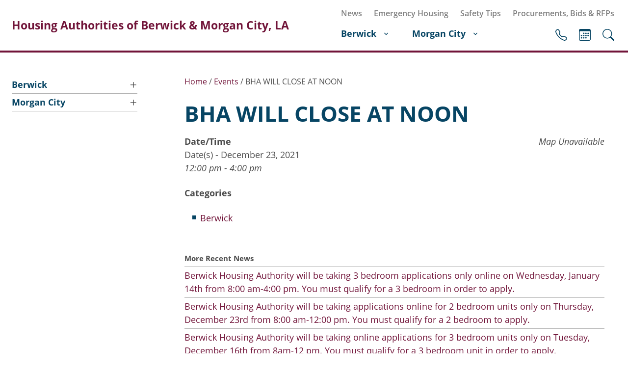

--- FILE ---
content_type: text/html; charset=UTF-8
request_url: https://morgancityhousingauthority.com/events/bha-will-close-at-noon/
body_size: 10373
content:
<!doctype html>
<html class="no-js" lang="en-US">

<head>
  <meta charset="UTF-8" />

  <meta name="description" content="">
  <meta name="viewport" content="width=device-width, initial-scale=1">
  <link rel="profile" href="https://gmpg.org/xfn/11" />

  <meta property="og:title" content="">
  <meta property="og:type" content="">
  <meta property="og:url" content="">
  <meta property="og:image" content="">

  <link rel="manifest" href="https://morgancityhousingauthority.com/wp-content/themes/housingauthority/site.webmanifest">
  <link rel="apple-touch-icon" href="icon.png">
  <link rel="icon" href="https://morgancityhousingauthority.com/wp-content/themes/housingauthority/favicon.ico" type="image/x-icon" />

  <meta name="theme-color" content="#fafafa">

  <style>body { font-family: 'Open Sans', sans-serif; }</style>
  <!-- Inlined Google Font loading -->
  <style>
  @font-face {
    font-family: 'Open Sans';
    font-style: italic;
    font-weight: 400;
    font-display: swap;
    src: local('Open Sans Italic'), local('OpenSans-Italic'), url(https://fonts.gstatic.com/s/opensans/v17/mem6YaGs126MiZpBA-UFUK0Zdc0.woff2) format('woff2');
    unicode-range: U+0000-00FF, U+0131, U+0152-0153, U+02BB-02BC, U+02C6, U+02DA, U+02DC, U+2000-206F, U+2074, U+20AC, U+2122, U+2191, U+2193, U+2212, U+2215, U+FEFF, U+FFFD;
  }
  @font-face {
    font-family: 'Open Sans';
    font-style: italic;
    font-weight: 600;
    font-display: swap;
    src: local('Open Sans SemiBold Italic'), local('OpenSans-SemiBoldItalic'), url(https://fonts.gstatic.com/s/opensans/v17/memnYaGs126MiZpBA-UFUKXGUdhrIqM.woff2) format('woff2');
    unicode-range: U+0000-00FF, U+0131, U+0152-0153, U+02BB-02BC, U+02C6, U+02DA, U+02DC, U+2000-206F, U+2074, U+20AC, U+2122, U+2191, U+2193, U+2212, U+2215, U+FEFF, U+FFFD;
  }
  @font-face {
    font-family: 'Open Sans';
    font-style: italic;
    font-weight: 700;
    font-display: swap;
    src: local('Open Sans Bold Italic'), local('OpenSans-BoldItalic'), url(https://fonts.gstatic.com/s/opensans/v17/memnYaGs126MiZpBA-UFUKWiUNhrIqM.woff2) format('woff2');
    unicode-range: U+0000-00FF, U+0131, U+0152-0153, U+02BB-02BC, U+02C6, U+02DA, U+02DC, U+2000-206F, U+2074, U+20AC, U+2122, U+2191, U+2193, U+2212, U+2215, U+FEFF, U+FFFD;
  }
  @font-face {
    font-family: 'Open Sans';
    font-style: normal;
    font-weight: 400;
    font-display: swap;
    src: local('Open Sans Regular'), local('OpenSans-Regular'), url(https://fonts.gstatic.com/s/opensans/v17/mem8YaGs126MiZpBA-UFVZ0b.woff2) format('woff2');
    unicode-range: U+0000-00FF, U+0131, U+0152-0153, U+02BB-02BC, U+02C6, U+02DA, U+02DC, U+2000-206F, U+2074, U+20AC, U+2122, U+2191, U+2193, U+2212, U+2215, U+FEFF, U+FFFD;
  }
  @font-face {
    font-family: 'Open Sans';
    font-style: normal;
    font-weight: 600;
    font-display: swap;
    src: local('Open Sans SemiBold'), local('OpenSans-SemiBold'), url(https://fonts.gstatic.com/s/opensans/v17/mem5YaGs126MiZpBA-UNirkOUuhp.woff2) format('woff2');
    unicode-range: U+0000-00FF, U+0131, U+0152-0153, U+02BB-02BC, U+02C6, U+02DA, U+02DC, U+2000-206F, U+2074, U+20AC, U+2122, U+2191, U+2193, U+2212, U+2215, U+FEFF, U+FFFD;
  }
  @font-face {
    font-family: 'Open Sans';
    font-style: normal;
    font-weight: 700;
    font-display: swap;
    src: local('Open Sans Bold'), local('OpenSans-Bold'), url(https://fonts.gstatic.com/s/opensans/v17/mem5YaGs126MiZpBA-UN7rgOUuhp.woff2) format('woff2');
    unicode-range: U+0000-00FF, U+0131, U+0152-0153, U+02BB-02BC, U+02C6, U+02DA, U+02DC, U+2000-206F, U+2074, U+20AC, U+2122, U+2191, U+2193, U+2212, U+2215, U+FEFF, U+FFFD;
  }
  </style>

  
  <title>BHA WILL CLOSE AT NOON &#8211; Housing Authorities of Berwick &amp; Morgan City, LA</title>
<meta name='robots' content='max-image-preview:large' />
<link rel="alternate" type="application/rss+xml" title="Housing Authorities of Berwick &amp; Morgan City, LA &raquo; Feed" href="https://morgancityhousingauthority.com/feed/" />
<link rel="alternate" type="application/rss+xml" title="Housing Authorities of Berwick &amp; Morgan City, LA &raquo; Comments Feed" href="https://morgancityhousingauthority.com/comments/feed/" />
<link rel="alternate" type="application/rss+xml" title="Housing Authorities of Berwick &amp; Morgan City, LA &raquo; BHA WILL CLOSE AT NOON Comments Feed" href="https://morgancityhousingauthority.com/events/bha-will-close-at-noon/feed/" />
<link rel="alternate" title="oEmbed (JSON)" type="application/json+oembed" href="https://morgancityhousingauthority.com/wp-json/oembed/1.0/embed?url=https%3A%2F%2Fmorgancityhousingauthority.com%2Fevents%2Fbha-will-close-at-noon%2F" />
<link rel="alternate" title="oEmbed (XML)" type="text/xml+oembed" href="https://morgancityhousingauthority.com/wp-json/oembed/1.0/embed?url=https%3A%2F%2Fmorgancityhousingauthority.com%2Fevents%2Fbha-will-close-at-noon%2F&#038;format=xml" />
<style id='wp-img-auto-sizes-contain-inline-css' type='text/css'>
img:is([sizes=auto i],[sizes^="auto," i]){contain-intrinsic-size:3000px 1500px}
/*# sourceURL=wp-img-auto-sizes-contain-inline-css */
</style>
<style id='wp-block-library-inline-css' type='text/css'>
:root{--wp-block-synced-color:#7a00df;--wp-block-synced-color--rgb:122,0,223;--wp-bound-block-color:var(--wp-block-synced-color);--wp-editor-canvas-background:#ddd;--wp-admin-theme-color:#007cba;--wp-admin-theme-color--rgb:0,124,186;--wp-admin-theme-color-darker-10:#006ba1;--wp-admin-theme-color-darker-10--rgb:0,107,160.5;--wp-admin-theme-color-darker-20:#005a87;--wp-admin-theme-color-darker-20--rgb:0,90,135;--wp-admin-border-width-focus:2px}@media (min-resolution:192dpi){:root{--wp-admin-border-width-focus:1.5px}}.wp-element-button{cursor:pointer}:root .has-very-light-gray-background-color{background-color:#eee}:root .has-very-dark-gray-background-color{background-color:#313131}:root .has-very-light-gray-color{color:#eee}:root .has-very-dark-gray-color{color:#313131}:root .has-vivid-green-cyan-to-vivid-cyan-blue-gradient-background{background:linear-gradient(135deg,#00d084,#0693e3)}:root .has-purple-crush-gradient-background{background:linear-gradient(135deg,#34e2e4,#4721fb 50%,#ab1dfe)}:root .has-hazy-dawn-gradient-background{background:linear-gradient(135deg,#faaca8,#dad0ec)}:root .has-subdued-olive-gradient-background{background:linear-gradient(135deg,#fafae1,#67a671)}:root .has-atomic-cream-gradient-background{background:linear-gradient(135deg,#fdd79a,#004a59)}:root .has-nightshade-gradient-background{background:linear-gradient(135deg,#330968,#31cdcf)}:root .has-midnight-gradient-background{background:linear-gradient(135deg,#020381,#2874fc)}:root{--wp--preset--font-size--normal:16px;--wp--preset--font-size--huge:42px}.has-regular-font-size{font-size:1em}.has-larger-font-size{font-size:2.625em}.has-normal-font-size{font-size:var(--wp--preset--font-size--normal)}.has-huge-font-size{font-size:var(--wp--preset--font-size--huge)}.has-text-align-center{text-align:center}.has-text-align-left{text-align:left}.has-text-align-right{text-align:right}.has-fit-text{white-space:nowrap!important}#end-resizable-editor-section{display:none}.aligncenter{clear:both}.items-justified-left{justify-content:flex-start}.items-justified-center{justify-content:center}.items-justified-right{justify-content:flex-end}.items-justified-space-between{justify-content:space-between}.screen-reader-text{border:0;clip-path:inset(50%);height:1px;margin:-1px;overflow:hidden;padding:0;position:absolute;width:1px;word-wrap:normal!important}.screen-reader-text:focus{background-color:#ddd;clip-path:none;color:#444;display:block;font-size:1em;height:auto;left:5px;line-height:normal;padding:15px 23px 14px;text-decoration:none;top:5px;width:auto;z-index:100000}html :where(.has-border-color){border-style:solid}html :where([style*=border-top-color]){border-top-style:solid}html :where([style*=border-right-color]){border-right-style:solid}html :where([style*=border-bottom-color]){border-bottom-style:solid}html :where([style*=border-left-color]){border-left-style:solid}html :where([style*=border-width]){border-style:solid}html :where([style*=border-top-width]){border-top-style:solid}html :where([style*=border-right-width]){border-right-style:solid}html :where([style*=border-bottom-width]){border-bottom-style:solid}html :where([style*=border-left-width]){border-left-style:solid}html :where(img[class*=wp-image-]){height:auto;max-width:100%}:where(figure){margin:0 0 1em}html :where(.is-position-sticky){--wp-admin--admin-bar--position-offset:var(--wp-admin--admin-bar--height,0px)}@media screen and (max-width:600px){html :where(.is-position-sticky){--wp-admin--admin-bar--position-offset:0px}}

/*# sourceURL=wp-block-library-inline-css */
</style><style id='global-styles-inline-css' type='text/css'>
:root{--wp--preset--aspect-ratio--square: 1;--wp--preset--aspect-ratio--4-3: 4/3;--wp--preset--aspect-ratio--3-4: 3/4;--wp--preset--aspect-ratio--3-2: 3/2;--wp--preset--aspect-ratio--2-3: 2/3;--wp--preset--aspect-ratio--16-9: 16/9;--wp--preset--aspect-ratio--9-16: 9/16;--wp--preset--color--black: #000000;--wp--preset--color--cyan-bluish-gray: #abb8c3;--wp--preset--color--white: #ffffff;--wp--preset--color--pale-pink: #f78da7;--wp--preset--color--vivid-red: #cf2e2e;--wp--preset--color--luminous-vivid-orange: #ff6900;--wp--preset--color--luminous-vivid-amber: #fcb900;--wp--preset--color--light-green-cyan: #7bdcb5;--wp--preset--color--vivid-green-cyan: #00d084;--wp--preset--color--pale-cyan-blue: #8ed1fc;--wp--preset--color--vivid-cyan-blue: #0693e3;--wp--preset--color--vivid-purple: #9b51e0;--wp--preset--gradient--vivid-cyan-blue-to-vivid-purple: linear-gradient(135deg,rgb(6,147,227) 0%,rgb(155,81,224) 100%);--wp--preset--gradient--light-green-cyan-to-vivid-green-cyan: linear-gradient(135deg,rgb(122,220,180) 0%,rgb(0,208,130) 100%);--wp--preset--gradient--luminous-vivid-amber-to-luminous-vivid-orange: linear-gradient(135deg,rgb(252,185,0) 0%,rgb(255,105,0) 100%);--wp--preset--gradient--luminous-vivid-orange-to-vivid-red: linear-gradient(135deg,rgb(255,105,0) 0%,rgb(207,46,46) 100%);--wp--preset--gradient--very-light-gray-to-cyan-bluish-gray: linear-gradient(135deg,rgb(238,238,238) 0%,rgb(169,184,195) 100%);--wp--preset--gradient--cool-to-warm-spectrum: linear-gradient(135deg,rgb(74,234,220) 0%,rgb(151,120,209) 20%,rgb(207,42,186) 40%,rgb(238,44,130) 60%,rgb(251,105,98) 80%,rgb(254,248,76) 100%);--wp--preset--gradient--blush-light-purple: linear-gradient(135deg,rgb(255,206,236) 0%,rgb(152,150,240) 100%);--wp--preset--gradient--blush-bordeaux: linear-gradient(135deg,rgb(254,205,165) 0%,rgb(254,45,45) 50%,rgb(107,0,62) 100%);--wp--preset--gradient--luminous-dusk: linear-gradient(135deg,rgb(255,203,112) 0%,rgb(199,81,192) 50%,rgb(65,88,208) 100%);--wp--preset--gradient--pale-ocean: linear-gradient(135deg,rgb(255,245,203) 0%,rgb(182,227,212) 50%,rgb(51,167,181) 100%);--wp--preset--gradient--electric-grass: linear-gradient(135deg,rgb(202,248,128) 0%,rgb(113,206,126) 100%);--wp--preset--gradient--midnight: linear-gradient(135deg,rgb(2,3,129) 0%,rgb(40,116,252) 100%);--wp--preset--font-size--small: 13px;--wp--preset--font-size--medium: 20px;--wp--preset--font-size--large: 36px;--wp--preset--font-size--x-large: 42px;--wp--preset--spacing--20: 0.44rem;--wp--preset--spacing--30: 0.67rem;--wp--preset--spacing--40: 1rem;--wp--preset--spacing--50: 1.5rem;--wp--preset--spacing--60: 2.25rem;--wp--preset--spacing--70: 3.38rem;--wp--preset--spacing--80: 5.06rem;--wp--preset--shadow--natural: 6px 6px 9px rgba(0, 0, 0, 0.2);--wp--preset--shadow--deep: 12px 12px 50px rgba(0, 0, 0, 0.4);--wp--preset--shadow--sharp: 6px 6px 0px rgba(0, 0, 0, 0.2);--wp--preset--shadow--outlined: 6px 6px 0px -3px rgb(255, 255, 255), 6px 6px rgb(0, 0, 0);--wp--preset--shadow--crisp: 6px 6px 0px rgb(0, 0, 0);}:where(.is-layout-flex){gap: 0.5em;}:where(.is-layout-grid){gap: 0.5em;}body .is-layout-flex{display: flex;}.is-layout-flex{flex-wrap: wrap;align-items: center;}.is-layout-flex > :is(*, div){margin: 0;}body .is-layout-grid{display: grid;}.is-layout-grid > :is(*, div){margin: 0;}:where(.wp-block-columns.is-layout-flex){gap: 2em;}:where(.wp-block-columns.is-layout-grid){gap: 2em;}:where(.wp-block-post-template.is-layout-flex){gap: 1.25em;}:where(.wp-block-post-template.is-layout-grid){gap: 1.25em;}.has-black-color{color: var(--wp--preset--color--black) !important;}.has-cyan-bluish-gray-color{color: var(--wp--preset--color--cyan-bluish-gray) !important;}.has-white-color{color: var(--wp--preset--color--white) !important;}.has-pale-pink-color{color: var(--wp--preset--color--pale-pink) !important;}.has-vivid-red-color{color: var(--wp--preset--color--vivid-red) !important;}.has-luminous-vivid-orange-color{color: var(--wp--preset--color--luminous-vivid-orange) !important;}.has-luminous-vivid-amber-color{color: var(--wp--preset--color--luminous-vivid-amber) !important;}.has-light-green-cyan-color{color: var(--wp--preset--color--light-green-cyan) !important;}.has-vivid-green-cyan-color{color: var(--wp--preset--color--vivid-green-cyan) !important;}.has-pale-cyan-blue-color{color: var(--wp--preset--color--pale-cyan-blue) !important;}.has-vivid-cyan-blue-color{color: var(--wp--preset--color--vivid-cyan-blue) !important;}.has-vivid-purple-color{color: var(--wp--preset--color--vivid-purple) !important;}.has-black-background-color{background-color: var(--wp--preset--color--black) !important;}.has-cyan-bluish-gray-background-color{background-color: var(--wp--preset--color--cyan-bluish-gray) !important;}.has-white-background-color{background-color: var(--wp--preset--color--white) !important;}.has-pale-pink-background-color{background-color: var(--wp--preset--color--pale-pink) !important;}.has-vivid-red-background-color{background-color: var(--wp--preset--color--vivid-red) !important;}.has-luminous-vivid-orange-background-color{background-color: var(--wp--preset--color--luminous-vivid-orange) !important;}.has-luminous-vivid-amber-background-color{background-color: var(--wp--preset--color--luminous-vivid-amber) !important;}.has-light-green-cyan-background-color{background-color: var(--wp--preset--color--light-green-cyan) !important;}.has-vivid-green-cyan-background-color{background-color: var(--wp--preset--color--vivid-green-cyan) !important;}.has-pale-cyan-blue-background-color{background-color: var(--wp--preset--color--pale-cyan-blue) !important;}.has-vivid-cyan-blue-background-color{background-color: var(--wp--preset--color--vivid-cyan-blue) !important;}.has-vivid-purple-background-color{background-color: var(--wp--preset--color--vivid-purple) !important;}.has-black-border-color{border-color: var(--wp--preset--color--black) !important;}.has-cyan-bluish-gray-border-color{border-color: var(--wp--preset--color--cyan-bluish-gray) !important;}.has-white-border-color{border-color: var(--wp--preset--color--white) !important;}.has-pale-pink-border-color{border-color: var(--wp--preset--color--pale-pink) !important;}.has-vivid-red-border-color{border-color: var(--wp--preset--color--vivid-red) !important;}.has-luminous-vivid-orange-border-color{border-color: var(--wp--preset--color--luminous-vivid-orange) !important;}.has-luminous-vivid-amber-border-color{border-color: var(--wp--preset--color--luminous-vivid-amber) !important;}.has-light-green-cyan-border-color{border-color: var(--wp--preset--color--light-green-cyan) !important;}.has-vivid-green-cyan-border-color{border-color: var(--wp--preset--color--vivid-green-cyan) !important;}.has-pale-cyan-blue-border-color{border-color: var(--wp--preset--color--pale-cyan-blue) !important;}.has-vivid-cyan-blue-border-color{border-color: var(--wp--preset--color--vivid-cyan-blue) !important;}.has-vivid-purple-border-color{border-color: var(--wp--preset--color--vivid-purple) !important;}.has-vivid-cyan-blue-to-vivid-purple-gradient-background{background: var(--wp--preset--gradient--vivid-cyan-blue-to-vivid-purple) !important;}.has-light-green-cyan-to-vivid-green-cyan-gradient-background{background: var(--wp--preset--gradient--light-green-cyan-to-vivid-green-cyan) !important;}.has-luminous-vivid-amber-to-luminous-vivid-orange-gradient-background{background: var(--wp--preset--gradient--luminous-vivid-amber-to-luminous-vivid-orange) !important;}.has-luminous-vivid-orange-to-vivid-red-gradient-background{background: var(--wp--preset--gradient--luminous-vivid-orange-to-vivid-red) !important;}.has-very-light-gray-to-cyan-bluish-gray-gradient-background{background: var(--wp--preset--gradient--very-light-gray-to-cyan-bluish-gray) !important;}.has-cool-to-warm-spectrum-gradient-background{background: var(--wp--preset--gradient--cool-to-warm-spectrum) !important;}.has-blush-light-purple-gradient-background{background: var(--wp--preset--gradient--blush-light-purple) !important;}.has-blush-bordeaux-gradient-background{background: var(--wp--preset--gradient--blush-bordeaux) !important;}.has-luminous-dusk-gradient-background{background: var(--wp--preset--gradient--luminous-dusk) !important;}.has-pale-ocean-gradient-background{background: var(--wp--preset--gradient--pale-ocean) !important;}.has-electric-grass-gradient-background{background: var(--wp--preset--gradient--electric-grass) !important;}.has-midnight-gradient-background{background: var(--wp--preset--gradient--midnight) !important;}.has-small-font-size{font-size: var(--wp--preset--font-size--small) !important;}.has-medium-font-size{font-size: var(--wp--preset--font-size--medium) !important;}.has-large-font-size{font-size: var(--wp--preset--font-size--large) !important;}.has-x-large-font-size{font-size: var(--wp--preset--font-size--x-large) !important;}
/*# sourceURL=global-styles-inline-css */
</style>

<style id='classic-theme-styles-inline-css' type='text/css'>
/*! This file is auto-generated */
.wp-block-button__link{color:#fff;background-color:#32373c;border-radius:9999px;box-shadow:none;text-decoration:none;padding:calc(.667em + 2px) calc(1.333em + 2px);font-size:1.125em}.wp-block-file__button{background:#32373c;color:#fff;text-decoration:none}
/*# sourceURL=/wp-includes/css/classic-themes.min.css */
</style>
<link rel='stylesheet' id='contact-form-7-css' href='https://morgancityhousingauthority.com/wp-content/plugins/contact-form-7/includes/css/styles.css?ver=6.1.4' type='text/css' media='all' />
<link rel='stylesheet' id='events-manager-css' href='https://morgancityhousingauthority.com/wp-content/plugins/events-manager/includes/css/events-manager.min.css?ver=7.2.3.1' type='text/css' media='all' />
<style id='events-manager-inline-css' type='text/css'>
body .em { --font-family : inherit; --font-weight : inherit; --font-size : 1em; --line-height : inherit; }
/*# sourceURL=events-manager-inline-css */
</style>
<link rel='stylesheet' id='subversive-style-css' href='https://morgancityhousingauthority.com/wp-content/themes/housingauthority/style.css?ver=1680640468' type='text/css' media='all' />
<link rel='stylesheet' id='wp-pagenavi-css' href='https://morgancityhousingauthority.com/wp-content/plugins/wp-pagenavi/pagenavi-css.css?ver=2.70' type='text/css' media='all' />
<script type="text/javascript" src="https://morgancityhousingauthority.com/wp-content/themes/housingauthority/js/vendor/jquery-3.5.1.min.js" id="jquery-js"></script>
<script type="text/javascript" src="https://morgancityhousingauthority.com/wp-includes/js/jquery/ui/core.min.js?ver=1.13.3" id="jquery-ui-core-js"></script>
<script type="text/javascript" src="https://morgancityhousingauthority.com/wp-includes/js/jquery/ui/mouse.min.js?ver=1.13.3" id="jquery-ui-mouse-js"></script>
<script type="text/javascript" src="https://morgancityhousingauthority.com/wp-includes/js/jquery/ui/sortable.min.js?ver=1.13.3" id="jquery-ui-sortable-js"></script>
<script type="text/javascript" src="https://morgancityhousingauthority.com/wp-includes/js/jquery/ui/datepicker.min.js?ver=1.13.3" id="jquery-ui-datepicker-js"></script>
<script type="text/javascript" id="jquery-ui-datepicker-js-after">
/* <![CDATA[ */
jQuery(function(jQuery){jQuery.datepicker.setDefaults({"closeText":"Close","currentText":"Today","monthNames":["January","February","March","April","May","June","July","August","September","October","November","December"],"monthNamesShort":["Jan","Feb","Mar","Apr","May","Jun","Jul","Aug","Sep","Oct","Nov","Dec"],"nextText":"Next","prevText":"Previous","dayNames":["Sunday","Monday","Tuesday","Wednesday","Thursday","Friday","Saturday"],"dayNamesShort":["Sun","Mon","Tue","Wed","Thu","Fri","Sat"],"dayNamesMin":["S","M","T","W","T","F","S"],"dateFormat":"MM d, yy","firstDay":1,"isRTL":false});});
//# sourceURL=jquery-ui-datepicker-js-after
/* ]]> */
</script>
<script type="text/javascript" src="https://morgancityhousingauthority.com/wp-includes/js/jquery/ui/resizable.min.js?ver=1.13.3" id="jquery-ui-resizable-js"></script>
<script type="text/javascript" src="https://morgancityhousingauthority.com/wp-includes/js/jquery/ui/draggable.min.js?ver=1.13.3" id="jquery-ui-draggable-js"></script>
<script type="text/javascript" src="https://morgancityhousingauthority.com/wp-includes/js/jquery/ui/controlgroup.min.js?ver=1.13.3" id="jquery-ui-controlgroup-js"></script>
<script type="text/javascript" src="https://morgancityhousingauthority.com/wp-includes/js/jquery/ui/checkboxradio.min.js?ver=1.13.3" id="jquery-ui-checkboxradio-js"></script>
<script type="text/javascript" src="https://morgancityhousingauthority.com/wp-includes/js/jquery/ui/button.min.js?ver=1.13.3" id="jquery-ui-button-js"></script>
<script type="text/javascript" src="https://morgancityhousingauthority.com/wp-includes/js/jquery/ui/dialog.min.js?ver=1.13.3" id="jquery-ui-dialog-js"></script>
<script type="text/javascript" id="events-manager-js-extra">
/* <![CDATA[ */
var EM = {"ajaxurl":"https://morgancityhousingauthority.com/wp-admin/admin-ajax.php","locationajaxurl":"https://morgancityhousingauthority.com/wp-admin/admin-ajax.php?action=locations_search","firstDay":"1","locale":"en","dateFormat":"yy-mm-dd","ui_css":"https://morgancityhousingauthority.com/wp-content/plugins/events-manager/includes/css/jquery-ui/build.min.css","show24hours":"0","is_ssl":"1","autocomplete_limit":"10","calendar":{"breakpoints":{"small":560,"medium":908,"large":false},"month_format":"M Y"},"phone":"","datepicker":{"format":"d/m/Y"},"search":{"breakpoints":{"small":650,"medium":850,"full":false}},"url":"https://morgancityhousingauthority.com/wp-content/plugins/events-manager","assets":{"input.em-uploader":{"js":{"em-uploader":{"url":"https://morgancityhousingauthority.com/wp-content/plugins/events-manager/includes/js/em-uploader.js?v=7.2.3.1","event":"em_uploader_ready"}}},".em-event-editor":{"js":{"event-editor":{"url":"https://morgancityhousingauthority.com/wp-content/plugins/events-manager/includes/js/events-manager-event-editor.js?v=7.2.3.1","event":"em_event_editor_ready"}},"css":{"event-editor":"https://morgancityhousingauthority.com/wp-content/plugins/events-manager/includes/css/events-manager-event-editor.min.css?v=7.2.3.1"}},".em-recurrence-sets, .em-timezone":{"js":{"luxon":{"url":"luxon/luxon.js?v=7.2.3.1","event":"em_luxon_ready"}}},".em-booking-form, #em-booking-form, .em-booking-recurring, .em-event-booking-form":{"js":{"em-bookings":{"url":"https://morgancityhousingauthority.com/wp-content/plugins/events-manager/includes/js/bookingsform.js?v=7.2.3.1","event":"em_booking_form_js_loaded"}}},"#em-opt-archetypes":{"js":{"archetypes":"https://morgancityhousingauthority.com/wp-content/plugins/events-manager/includes/js/admin-archetype-editor.js?v=7.2.3.1","archetypes_ms":"https://morgancityhousingauthority.com/wp-content/plugins/events-manager/includes/js/admin-archetypes.js?v=7.2.3.1","qs":"qs/qs.js?v=7.2.3.1"}}},"cached":"","txt_search":"Search","txt_searching":"Searching...","txt_loading":"Loading..."};
//# sourceURL=events-manager-js-extra
/* ]]> */
</script>
<script type="text/javascript" src="https://morgancityhousingauthority.com/wp-content/plugins/events-manager/includes/js/events-manager.js?ver=7.2.3.1" id="events-manager-js"></script>
<script type="text/javascript" src="https://morgancityhousingauthority.com/wp-content/themes/housingauthority/js/vendor/modernizr-3.7.1.min.js?ver=3.7.1" id="modernizr-js"></script>
<link rel="https://api.w.org/" href="https://morgancityhousingauthority.com/wp-json/" /><link rel="EditURI" type="application/rsd+xml" title="RSD" href="https://morgancityhousingauthority.com/xmlrpc.php?rsd" />
<meta name="generator" content="WordPress 6.9" />
<link rel='shortlink' href='https://morgancityhousingauthority.com/?p=1729' />
<link rel="alternate" href="https://berwickhousingauthority.com/events/bha-will-close-at-noon/" hreflang="x-default" /><link rel="canonical" href="https://berwickhousingauthority.com/events/bha-will-close-at-noon/" /> 
</head>

<body class="wp-singular event-template-default single single-event postid-1729 wp-embed-responsive wp-theme-housingauthority multiple-domain-morgancityhousingauthority-com">
<div id="page" class="site">


<header id="header" class="site-header contain">
  <div class="contain-inner">
    			
	<a id="id" class="site-title" href="https://morgancityhousingauthority.com/" rel="home">Housing Authorities of Berwick &amp; Morgan City, LA</a>
	<nav id="site-navigation">

					<ul id="primary-navigation" class="subversive-navigation" aria-label="Primary Navigation">
				<li id="menu-item-30" class="menu-item menu-item-type-post_type menu-item-object-page menu-item-has-children menu-item-30"><a href="https://morgancityhousingauthority.com/berwick/">Berwick</a>
<ul class="sub-menu">
	<li id="menu-item-69" class="menu-item menu-item-type-post_type menu-item-object-page menu-item-69"><a href="https://morgancityhousingauthority.com/berwick/about-berwick-ha/">About Berwick HA</a></li>
	<li id="menu-item-2276" class="menu-item menu-item-type-custom menu-item-object-custom menu-item-2276"><a href="https://www.pha-web.com/portals/family/1406">Berwick Tenant Portal</a></li>
	<li id="menu-item-251" class="menu-item menu-item-type-custom menu-item-object-custom menu-item-has-children menu-item-251"><a href="#">Housing</a>
	<ul class="sub-menu">
		<li id="menu-item-223" class="menu-item menu-item-type-post_type menu-item-object-page menu-item-223"><a href="https://morgancityhousingauthority.com/berwick/housing/rental-units/">Rental Units</a></li>
		<li id="menu-item-299" class="menu-item menu-item-type-post_type menu-item-object-page menu-item-299"><a href="https://morgancityhousingauthority.com/berwick/housing/rent-determination/">Rent Determination</a></li>
		<li id="menu-item-300" class="menu-item menu-item-type-post_type menu-item-object-page menu-item-300"><a href="https://morgancityhousingauthority.com/berwick/housing/rent-payments/">Rent Payments</a></li>
		<li id="menu-item-219" class="menu-item menu-item-type-custom menu-item-object-custom menu-item-219"><a target="_blank" href="https://www.pha-web.com/portals/onlineApplication/1406">Online Pre-Application</a></li>
	</ul>
</li>
	<li id="menu-item-296" class="menu-item menu-item-type-custom menu-item-object-custom menu-item-has-children menu-item-296"><a href="#">Resident Info</a>
	<ul class="sub-menu">
		<li id="menu-item-297" class="menu-item menu-item-type-custom menu-item-object-custom menu-item-297"><a target="_blank" href="https://www.pha-web.com/portal/tenant/berwick/">Resident Account Info</a></li>
		<li id="menu-item-94" class="menu-item menu-item-type-post_type menu-item-object-page menu-item-94"><a href="https://morgancityhousingauthority.com/berwick/residents/resident-advisory-board/">Resident Advisory Board</a></li>
		<li id="menu-item-209" class="menu-item menu-item-type-post_type menu-item-object-page menu-item-209"><a href="https://morgancityhousingauthority.com/resident-newsletter/">Resident Newsletter</a></li>
	</ul>
</li>
	<li id="menu-item-85" class="menu-item menu-item-type-post_type menu-item-object-page menu-item-85"><a href="https://morgancityhousingauthority.com/berwick/minutes/">Minutes</a></li>
	<li id="menu-item-1929" class="menu-item menu-item-type-post_type menu-item-object-page menu-item-1929"><a href="https://morgancityhousingauthority.com/berwick/agendas/">Agendas</a></li>
	<li id="menu-item-70" class="menu-item menu-item-type-taxonomy menu-item-object-event-categories current-event-ancestor current-menu-parent current-event-parent menu-item-70"><a href="https://morgancityhousingauthority.com/events/categories/berwick/">Calendar</a></li>
	<li id="menu-item-225" class="menu-item menu-item-type-custom menu-item-object-custom menu-item-225"><a href="https://www.facebook.com/Berwick-Housing-Authority-105349044229539">Follow on Facebook</a></li>
</ul>
</li>
<li id="menu-item-28" class="menu-item menu-item-type-post_type menu-item-object-page menu-item-has-children menu-item-28"><a href="https://morgancityhousingauthority.com/morgan-city/">Morgan City</a>
<ul class="sub-menu">
	<li id="menu-item-29" class="menu-item menu-item-type-post_type menu-item-object-page menu-item-29"><a href="https://morgancityhousingauthority.com/morgan-city/about-morgan-city-ha/">About Morgan City HA</a></li>
	<li id="menu-item-2275" class="menu-item menu-item-type-custom menu-item-object-custom menu-item-2275"><a href="https://www.pha-web.com/portals/family/1273">Morgan City Tenant Portal</a></li>
	<li id="menu-item-252" class="menu-item menu-item-type-custom menu-item-object-custom menu-item-has-children menu-item-252"><a href="#">Housing</a>
	<ul class="sub-menu">
		<li id="menu-item-55" class="menu-item menu-item-type-post_type menu-item-object-page menu-item-55"><a href="https://morgancityhousingauthority.com/morgan-city/housing/rental-units/">Rental Units</a></li>
		<li id="menu-item-301" class="menu-item menu-item-type-post_type menu-item-object-page menu-item-301"><a href="https://morgancityhousingauthority.com/morgan-city/housing/rent-determination/">Rent Determination</a></li>
		<li id="menu-item-302" class="menu-item menu-item-type-post_type menu-item-object-page menu-item-302"><a href="https://morgancityhousingauthority.com/morgan-city/housing/rent-payments/">Rent Payments</a></li>
		<li id="menu-item-56" class="menu-item menu-item-type-custom menu-item-object-custom menu-item-56"><a target="_blank" href="https://www.pha-web.com/portals/onlineApplication/1273">Online Pre-Application</a></li>
	</ul>
</li>
	<li id="menu-item-295" class="menu-item menu-item-type-custom menu-item-object-custom menu-item-has-children menu-item-295"><a href="#">Resident Info</a>
	<ul class="sub-menu">
		<li id="menu-item-47" class="menu-item menu-item-type-post_type menu-item-object-page menu-item-47"><a href="https://morgancityhousingauthority.com/morgan-city/residents/resident-advisory-board/">Resident Advisory Board</a></li>
		<li id="menu-item-208" class="menu-item menu-item-type-post_type menu-item-object-page menu-item-208"><a href="https://morgancityhousingauthority.com/morgan-city/residents/resident-newsletter/">Resident Newsletter</a></li>
		<li id="menu-item-298" class="menu-item menu-item-type-custom menu-item-object-custom menu-item-298"><a target="_blank" href="https://www.pha-web.com/portal/tenant/morganCIty/">Resident Account Info</a></li>
	</ul>
</li>
	<li id="menu-item-43" class="menu-item menu-item-type-post_type menu-item-object-page menu-item-43"><a href="https://morgancityhousingauthority.com/morgan-city/minutes/">Minutes</a></li>
	<li id="menu-item-1930" class="menu-item menu-item-type-post_type menu-item-object-page menu-item-1930"><a href="https://morgancityhousingauthority.com/morgan-city/agendas/">Agendas</a></li>
	<li id="menu-item-44" class="menu-item menu-item-type-taxonomy menu-item-object-event-categories menu-item-44"><a href="https://morgancityhousingauthority.com/events/categories/morgan-city/">Calendar</a></li>
	<li id="menu-item-2436" class="menu-item menu-item-type-custom menu-item-object-custom menu-item-2436"><a href="https://www.pha-web.com/portals/landlord/1273">Section 8 Landlord Link</a></li>
	<li id="menu-item-224" class="menu-item menu-item-type-custom menu-item-object-custom menu-item-224"><a href="https://www.facebook.com/Morgan-City-Housing-Authority-100482938058545">Follow on Facebook</a></li>
</ul>
</li>
			</ul>
				
					<ul id="secondary-navigation" class="subversive-navigation" aria-label="Secondary Navigation">
				<li id="menu-item-31" class="menu-item menu-item-type-post_type menu-item-object-page current_page_parent menu-item-31"><a href="https://morgancityhousingauthority.com/news/">News</a></li>
<li id="menu-item-34" class="menu-item menu-item-type-post_type menu-item-object-page menu-item-34"><a href="https://morgancityhousingauthority.com/emergency-housing/">Emergency Housing</a></li>
<li id="menu-item-236" class="menu-item menu-item-type-taxonomy menu-item-object-category menu-item-236"><a href="https://morgancityhousingauthority.com/category/safety-tips/">Safety Tips</a></li>
<li id="menu-item-60" class="menu-item menu-item-type-post_type menu-item-object-page menu-item-60"><a href="https://morgancityhousingauthority.com/procurements-bids-rfps/">Procurements, Bids &#038; RFPs</a></li>
			</ul>
		
		<ul id="tertiary-navigation" class="subversive-navigation" aria-label="Terriary Navigation">
			<li><a id="contact-btn" href="https://berwickhousingauthority.com/contact">Contact</a></li><li><a id="calendar-btn" href="https://berwickhousingauthority.com/events">Events</a></li>			<li><a id="search-btn">Search</a></li>
		</ul>
	</nav>

    <button 
      id="navigation-menu-btn"
      class="primary"
      aria-label="Menu" 
      role="button">
        <div class="navigation-menu-btn-hamburger"></div>
    </button>
    
<form class="subversive-search-form" action="https://morgancityhousingauthority.com/" method="get">
    <label for="search">Search Posts</label>
    <input type="text" name="s" id="search" aria-label="Search" placeholder="Search Posts" class="form-control" value="" />
    <input type="hidden" value="post" name="post_type" id="post_type" />
</form>
	</div>	
</header><!-- #masthead -->	
		<main id="main" class="site-main">
			
<article id="post-1729" class="post-1729 event type-event status-publish hentry event-categories-berwick">
	
<header class="entry-header contain">
    <div class="contain-inner">
        <p class="breadcrumbs" itemscope itemtype="http://schema.org/BreadcrumbList"><span itemprop="itemListElement" itemscope="" itemtype="http://schema.org/ListItem"><a href="https://morgancityhousingauthority.com/" itemprop="item"><span itemprop="name">Home</span></a><meta itemprop="position" content="1" /></span>&nbsp;&#47;&nbsp;<span itemprop="itemListElement" itemscope itemtype="http://schema.org/ListItem"><span itemprop="name"><a itemprop="item" href="https://morgancityhousingauthority.com/events/">Events</a></span><meta itemprop="position" content="2" /></span>&nbsp;&#47;&nbsp;<span class="current">BHA WILL CLOSE AT NOON</span></p><!-- .breadcrumb -->        <h1 class="entry-title">BHA WILL CLOSE AT NOON</h1>    </div>
</header>
<div class="entry-content contain">
    <div class="contain-inner">
        <div class="em em-view-container" id="em-view-6" data-view="event">
	<div class="em-item em-item-single em-event em-event-single em-event-67 " id="em-event-6" data-view-id="6">
		<div style="float:right; margin:0px 0px 15px 15px;"><i>Map Unavailable</i></div>
<p>
	<strong>Date/Time</strong><br/>
	Date(s) - December 23, 2021<br /><i>12:00 pm - 4:00 pm</i>
</p>

<p>
	<strong>Categories</strong>
		<ul class="event-categories">
					<li><a href="https://morgancityhousingauthority.com/events/categories/berwick/">Berwick</a></li>
			</ul>
	
</p>
<br style="clear:both" />

	</div>
</div>
	    </div>
</div>
<footer class="entry-footer contain">
    <div class="contain-inner">
                <section class="subversive-recent-posts-wrapper">
    <h6>More Recent News</h6>
    <ul class="subversive-recent-posts">
                    <li class="subversive-recent-post">
                <a href="https://morgancityhousingauthority.com/berwick-housing-authority-taking-3-bedroom-applications-only-online-on-wednesday-january-14th-from-800-am-400-pm-you-must-qualify-for-a-3-bedroom-in-order-to-apply/">
                    Berwick Housing Authority will be taking 3 bedroom applications only online on Wednesday, January 14th from 8:00 am-4:00 pm.  You must qualify for a 3 bedroom in order to apply.                </a>
            </li>
                    <li class="subversive-recent-post">
                <a href="https://morgancityhousingauthority.com/berwick-housing-authority-will-be-taking-applications-online-for-2-bedroom-units-only-on-thursday-december-18th-from-800-am-1200-pm-you-must-qualify-for-a-2-bedroom-to-apply/">
                    Berwick Housing Authority will be taking applications online for 2 bedroom units only on Thursday, December 23rd from 8:00 am-12:00 pm.  You must qualify for a 2 bedroom to apply.                </a>
            </li>
                    <li class="subversive-recent-post">
                <a href="https://morgancityhousingauthority.com/berwick-housing-authority-will-be-taking-online-applications-for-3-bedroom-units-only-on-tuesday-december-16th-from-8am-12-pm-you-must-qualify-for-a-3-bedroom-unit-in-order-to-apply/">
                    Berwick Housing Authority will be taking online applications for 3 bedroom units only on Tuesday, December 16th from 8am-12 pm.  You must qualify for a 3 bedroom unit in order to apply.                </a>
            </li>
                    <li class="subversive-recent-post">
                <a href="https://morgancityhousingauthority.com/bha-will-be-taking-3-bedroom-applications-only-online-on-november-3-2025-from-800-am-1200-pm-you-must-qualify-for-a-3-bedroom-in-order-to-apply-your-application-will-be-reviewed-for-the-proper/">
                    BHA will be taking 3 bedroom applications only online on November 3, 2025 from 8:00 am-12:00 pm.  You must qualify for a 3 bedroom in order to apply.  Your application will be reviewed for the proper family size as per our agency housing policy.                </a>
            </li>
                    <li class="subversive-recent-post">
                <a href="https://morgancityhousingauthority.com/bha-will-be-taking-applications-online-for-1-bedroom-units-only-on-monday-august-18th-from-800-am-1200-pm-you-must-qualify-for-a-1-bedroom-in-order-to-apply/">
                    BHA will be taking applications online for 1 bedroom units only on Monday, August 18th from 8:00 am-12:00 pm.  You must qualify for a 1 bedroom in order to apply.                </a>
            </li>
            </ul>
</section>    </div>
</footer></article>
		</main><!-- #main -->

		
<aside id="aside" class="site-aside">
			<section id="aside-navigation">
			<span class="false-select-label">Go To: </span>
			<ul class="menu">
				<li class="menu-item menu-item-type-post_type menu-item-object-page menu-item-has-children menu-item-30"><a href="https://morgancityhousingauthority.com/berwick/">Berwick</a>
<ul class="sub-menu">
	<li class="menu-item menu-item-type-post_type menu-item-object-page menu-item-69"><a href="https://morgancityhousingauthority.com/berwick/about-berwick-ha/">About Berwick HA</a></li>
	<li class="menu-item menu-item-type-custom menu-item-object-custom menu-item-2276"><a href="https://www.pha-web.com/portals/family/1406">Berwick Tenant Portal</a></li>
	<li class="menu-item menu-item-type-custom menu-item-object-custom menu-item-has-children menu-item-251"><a href="#">Housing</a>
	<ul class="sub-menu">
		<li class="menu-item menu-item-type-post_type menu-item-object-page menu-item-223"><a href="https://morgancityhousingauthority.com/berwick/housing/rental-units/">Rental Units</a></li>
		<li class="menu-item menu-item-type-post_type menu-item-object-page menu-item-299"><a href="https://morgancityhousingauthority.com/berwick/housing/rent-determination/">Rent Determination</a></li>
		<li class="menu-item menu-item-type-post_type menu-item-object-page menu-item-300"><a href="https://morgancityhousingauthority.com/berwick/housing/rent-payments/">Rent Payments</a></li>
		<li class="menu-item menu-item-type-custom menu-item-object-custom menu-item-219"><a target="_blank" href="https://www.pha-web.com/portals/onlineApplication/1406">Online Pre-Application</a></li>
	</ul>
</li>
	<li class="menu-item menu-item-type-custom menu-item-object-custom menu-item-has-children menu-item-296"><a href="#">Resident Info</a>
	<ul class="sub-menu">
		<li class="menu-item menu-item-type-custom menu-item-object-custom menu-item-297"><a target="_blank" href="https://www.pha-web.com/portal/tenant/berwick/">Resident Account Info</a></li>
		<li class="menu-item menu-item-type-post_type menu-item-object-page menu-item-94"><a href="https://morgancityhousingauthority.com/berwick/residents/resident-advisory-board/">Resident Advisory Board</a></li>
		<li class="menu-item menu-item-type-post_type menu-item-object-page menu-item-209"><a href="https://morgancityhousingauthority.com/resident-newsletter/">Resident Newsletter</a></li>
	</ul>
</li>
	<li class="menu-item menu-item-type-post_type menu-item-object-page menu-item-85"><a href="https://morgancityhousingauthority.com/berwick/minutes/">Minutes</a></li>
	<li class="menu-item menu-item-type-post_type menu-item-object-page menu-item-1929"><a href="https://morgancityhousingauthority.com/berwick/agendas/">Agendas</a></li>
	<li class="menu-item menu-item-type-taxonomy menu-item-object-event-categories current-event-ancestor current-menu-parent current-event-parent menu-item-70"><a href="https://morgancityhousingauthority.com/events/categories/berwick/">Calendar</a></li>
	<li class="menu-item menu-item-type-custom menu-item-object-custom menu-item-225"><a href="https://www.facebook.com/Berwick-Housing-Authority-105349044229539">Follow on Facebook</a></li>
</ul>
</li>
<li class="menu-item menu-item-type-post_type menu-item-object-page menu-item-has-children menu-item-28"><a href="https://morgancityhousingauthority.com/morgan-city/">Morgan City</a>
<ul class="sub-menu">
	<li class="menu-item menu-item-type-post_type menu-item-object-page menu-item-29"><a href="https://morgancityhousingauthority.com/morgan-city/about-morgan-city-ha/">About Morgan City HA</a></li>
	<li class="menu-item menu-item-type-custom menu-item-object-custom menu-item-2275"><a href="https://www.pha-web.com/portals/family/1273">Morgan City Tenant Portal</a></li>
	<li class="menu-item menu-item-type-custom menu-item-object-custom menu-item-has-children menu-item-252"><a href="#">Housing</a>
	<ul class="sub-menu">
		<li class="menu-item menu-item-type-post_type menu-item-object-page menu-item-55"><a href="https://morgancityhousingauthority.com/morgan-city/housing/rental-units/">Rental Units</a></li>
		<li class="menu-item menu-item-type-post_type menu-item-object-page menu-item-301"><a href="https://morgancityhousingauthority.com/morgan-city/housing/rent-determination/">Rent Determination</a></li>
		<li class="menu-item menu-item-type-post_type menu-item-object-page menu-item-302"><a href="https://morgancityhousingauthority.com/morgan-city/housing/rent-payments/">Rent Payments</a></li>
		<li class="menu-item menu-item-type-custom menu-item-object-custom menu-item-56"><a target="_blank" href="https://www.pha-web.com/portals/onlineApplication/1273">Online Pre-Application</a></li>
	</ul>
</li>
	<li class="menu-item menu-item-type-custom menu-item-object-custom menu-item-has-children menu-item-295"><a href="#">Resident Info</a>
	<ul class="sub-menu">
		<li class="menu-item menu-item-type-post_type menu-item-object-page menu-item-47"><a href="https://morgancityhousingauthority.com/morgan-city/residents/resident-advisory-board/">Resident Advisory Board</a></li>
		<li class="menu-item menu-item-type-post_type menu-item-object-page menu-item-208"><a href="https://morgancityhousingauthority.com/morgan-city/residents/resident-newsletter/">Resident Newsletter</a></li>
		<li class="menu-item menu-item-type-custom menu-item-object-custom menu-item-298"><a target="_blank" href="https://www.pha-web.com/portal/tenant/morganCIty/">Resident Account Info</a></li>
	</ul>
</li>
	<li class="menu-item menu-item-type-post_type menu-item-object-page menu-item-43"><a href="https://morgancityhousingauthority.com/morgan-city/minutes/">Minutes</a></li>
	<li class="menu-item menu-item-type-post_type menu-item-object-page menu-item-1930"><a href="https://morgancityhousingauthority.com/morgan-city/agendas/">Agendas</a></li>
	<li class="menu-item menu-item-type-taxonomy menu-item-object-event-categories menu-item-44"><a href="https://morgancityhousingauthority.com/events/categories/morgan-city/">Calendar</a></li>
	<li class="menu-item menu-item-type-custom menu-item-object-custom menu-item-2436"><a href="https://www.pha-web.com/portals/landlord/1273">Section 8 Landlord Link</a></li>
	<li class="menu-item menu-item-type-custom menu-item-object-custom menu-item-224"><a href="https://www.facebook.com/Morgan-City-Housing-Authority-100482938058545">Follow on Facebook</a></li>
</ul>
</li>
			</ul>
		</section>
				
	</aside>


<div class="site-pre-footer">
        <div class="contain">
        <div class="contain-inner">
            <section class="subversive-action-cards-wrapper"><div class="subversive-action-card"><h4 class="subversive-action-card-title">Calendar</h4><p class="subversive-action-card-description">Stay informed and easily find upcoming events, meetings, scheduled maintenance dates, RFP/Bid Notice deadlines and more through our calendar.</p><ul class="subversive-action-card-links"><li><a href="/events/categories/morgan-city/">Morgan City</a></li><li><a href="/events/categories/berwick/">Berwick</a></li></ul></div><div class="subversive-action-card"><h4 class="subversive-action-card-title">Housing</h4><p class="subversive-action-card-description">Learn about available housing units in Berwick and Morgan City. Find out about eligibility requirements and how you can apply for your next home!</p><ul class="subversive-action-card-links"><li><a href="/morgan-city/housing/">Morgan City</a></li><li><a href="/berwick/housing/">Berwick</a></li></ul></div><div class="subversive-action-card"><h4 class="subversive-action-card-title">Online Application</h4><p class="subversive-action-card-description">Click here for access to our online pre-application for housing. </p><ul class="subversive-action-card-links"><li><a href="https://www.pha-web.com/portals/onlineApplication/1273">Morgan City</a></li><li><a href="https://www.pha-web.com/portals/onlineApplication/1406">Berwick</a></li></ul></div></section>        </div>
    </div>
        <div class="ha-msg contain">
        <div class="contain-inner">
            <p>The Morgan City & Berwick Housing Authorities provides eligible persons with Affordable, Safe, Quality housing while Supporting and Developing Economic Self-Sufficiency.</p>
        </div>
    </div>
</div>
<footer id="colophon" class="site-footer contain">
	<div class="contain-inner">
		<div class="footer-contacts">
			<div class="footer-contact morgan-city">
				<h5 class="footer-contact-title">Morgan City Housing Authority</h5>
				<div class="footer-contact-wrapper footer-contact-address"><p class="footer-contact-address-detail">336 Wren Morgan City, La. 70381<br>P.O. Box 2393 Morgan City, La. 70381</p></div><div class="footer-contact-wrapper footer-contact-hours"><h5 class="footer-contact-hours-title">Hours</h5><p class="footer-contact-hours-detail">Mon-Fri, 7:30am – 4:30pm<br>Closed: Noon - 1:00pm</p></div><div class="footer-contact-wrapper footer-contact-phone-fax"><p class="footer-contact-phone">Phone: (985) 384-5118</p><p class="footer-contact-fax">Fax: (985) 385-2560</p></div><div class="footer-contact-wrapper footer-contact-social-media"><a href="https://www.facebook.com/Morgan-City-Housing-Authority-100482938058545"><h5 class="footer-contact-facebook">Follow on Facebook</h5></a></div>			</div>
			<div class="footer-contact berwick">
				<h5 class="footer-contact-title">Berwick Housing Authority</h5>
				<div class="footer-contact-wrapper footer-contact-address"><p class="footer-contact-address-detail">2751 Fifth Street Berwick, La. 70342<br>P.O. Box 231 Berwick, La. 70342</p></div><div class="footer-contact-wrapper footer-contact-hours"><h5 class="footer-contact-hours-title">Hours</h5><p class="footer-contact-hours-detail">Mon-Fri, 8:00am - 4pm<br>Closed: Noon - 1:00pm</p></div><div class="footer-contact-wrapper footer-contact-phone-fax"><p class="footer-contact-phone">Phone: (985) 385-1546</p><p class="footer-contact-fax">Fax: (985) 385-5840</p></div><div class="footer-contact-wrapper footer-contact-social-media"><a href="https://www.facebook.com/Berwick-Housing-Authority-105349044229539"><h5 class="footer-contact-facebook">Follow on Facebook</h5></a></div>			</div>
		</div>
		<div class="applicant-notice"><p>A resident's rent in the public housing program is subsidized by the federal government.<br>Applicants to the public housing program must be income eligible and residents must adhere to program rules.</p></div>		<div class="site-disclaimers">
			<p><strong>We are an Equal Housing Opportunity Provider.</strong> We provide housing without discrimination on the basis of race, color, religion, sex, physical or mental handicap, familial status, national origin, or other protected class. To file a complaint of discrimination, write HUD Director, Office of Civil Rights, 451 7th Street S.W., Washington, D.C. 20410 or call Customer Service at (202) 708-1112 (voice) or (202) 708-1455 (TTY). HUD is an equal opportunity provider and employer.</p>
			<p>In accordance with federal law and United States Department of Housing and Urban Development (HUD) policy, this institution is prohibited from discriminating on the basis of race, color, national origin, age, disability, sex or familial status. To file a complaint of discrimination, write HUD Director, Office of Civil Rights, 451 7th Street S.W., Washington, DC 20410, or call (202) 708-1112 (voice) or (202) 708-1455 (TDD).</p>
		</div>
		<div class="site-info">
			<p class="copyright">© Copyright 2026			Morgan City Housing Authority | Berwick Housing Authority, All Rights Reserved.</p>
			<p class="adpg">Powered by <a href="https://adpg.com/" target="_blank">ADPG</a></p>
		</div><!-- .site-info -->
	</div>
</footer><!-- #colophon -->
</div><!-- #page -->

<script type="speculationrules">
{"prefetch":[{"source":"document","where":{"and":[{"href_matches":"/*"},{"not":{"href_matches":["/wp-*.php","/wp-admin/*","/wp-content/uploads/*","/wp-content/*","/wp-content/plugins/*","/wp-content/themes/housingauthority/*","/*\\?(.+)"]}},{"not":{"selector_matches":"a[rel~=\"nofollow\"]"}},{"not":{"selector_matches":".no-prefetch, .no-prefetch a"}}]},"eagerness":"conservative"}]}
</script>
		<script type="text/javascript">
			(function() {
				let targetObjectName = 'EM';
				if ( typeof window[targetObjectName] === 'object' && window[targetObjectName] !== null ) {
					Object.assign( window[targetObjectName], []);
				} else {
					console.warn( 'Could not merge extra data: window.' + targetObjectName + ' not found or not an object.' );
				}
			})();
		</script>
		<script type="text/javascript" src="https://morgancityhousingauthority.com/wp-includes/js/dist/hooks.min.js?ver=dd5603f07f9220ed27f1" id="wp-hooks-js"></script>
<script type="text/javascript" src="https://morgancityhousingauthority.com/wp-includes/js/dist/i18n.min.js?ver=c26c3dc7bed366793375" id="wp-i18n-js"></script>
<script type="text/javascript" id="wp-i18n-js-after">
/* <![CDATA[ */
wp.i18n.setLocaleData( { 'text direction\u0004ltr': [ 'ltr' ] } );
//# sourceURL=wp-i18n-js-after
/* ]]> */
</script>
<script type="text/javascript" src="https://morgancityhousingauthority.com/wp-content/plugins/contact-form-7/includes/swv/js/index.js?ver=6.1.4" id="swv-js"></script>
<script type="text/javascript" id="contact-form-7-js-before">
/* <![CDATA[ */
var wpcf7 = {
    "api": {
        "root": "https:\/\/morgancityhousingauthority.com\/wp-json\/",
        "namespace": "contact-form-7\/v1"
    }
};
//# sourceURL=contact-form-7-js-before
/* ]]> */
</script>
<script type="text/javascript" src="https://morgancityhousingauthority.com/wp-content/plugins/contact-form-7/includes/js/index.js?ver=6.1.4" id="contact-form-7-js"></script>
<script type="text/javascript" src="https://morgancityhousingauthority.com/wp-content/themes/housingauthority/js/plugins.js" id="plugins-js"></script>
<script type="module" src="https://morgancityhousingauthority.com/wp-content/themes/housingauthority/js/main.js"></script>
<script defer src="https://static.cloudflareinsights.com/beacon.min.js/vcd15cbe7772f49c399c6a5babf22c1241717689176015" integrity="sha512-ZpsOmlRQV6y907TI0dKBHq9Md29nnaEIPlkf84rnaERnq6zvWvPUqr2ft8M1aS28oN72PdrCzSjY4U6VaAw1EQ==" data-cf-beacon='{"version":"2024.11.0","token":"08d80aebd98a4462af68edc4128d4276","r":1,"server_timing":{"name":{"cfCacheStatus":true,"cfEdge":true,"cfExtPri":true,"cfL4":true,"cfOrigin":true,"cfSpeedBrain":true},"location_startswith":null}}' crossorigin="anonymous"></script>
</body>
</html>


--- FILE ---
content_type: text/css
request_url: https://morgancityhousingauthority.com/wp-content/themes/housingauthority/style.css?ver=1680640468
body_size: 14643
content:
@charset "UTF-8";
/*
Theme Name: Morgan City & Berwick Housing Authority
Theme URI:
Author: Subverse LLC
Author URI: https://dissidentchoir.com
Description: Morgan City & Berwick Housing Authority
Version: 1.0
License: GNU General Public License v2 or later
License URI: LICENSE
Text Domain: subversive
Tags: 
*/
/* autoprefixer grid: no-autoplace */
@use "sass:color";
/* BEGIN MIXINS ---------- */
/* END MIXINS ---------- */
/* BEGIN SCALING ---------- */
:root {
  /* Modular Scale */
  --font-size-base: 1rem;
  --font-size-scaled: var(--font-size-base);
  --ratio: 1.25;
  /* Major 3rd */
  --breakpoint-ratio: 1.067;
  /* Minor 2nd */
  /* Breakpoint Scaling */
  --bp480: calc(var(--font-size-base) / var(--breakpoint-ratio));
  --bp768: var(--font-size-base);
  --bp1024: calc(var(--font-size-base) * var(--breakpoint-ratio));
  --bp1920: calc(var(--bp1024) * var(--breakpoint-ratio));
  --bp1921: calc(var(--bp1920) * var(--breakpoint-ratio));
}

@media screen and (min-width: 0px) and (max-width: 480px) {
  :root {
    --font-size-scaled: var(--bp480);
  }
}

@media screen and (min-width: 481px) and (max-width: 768px) {
  :root {
    --font-size-scaled: var(--bp768);
  }
}

@media screen and (min-width: 769px) and (max-width: 1024px) {
  :root {
    --font-size-scaled: var(--bp1024);
  }
}

@media screen and (min-width: 1025px) and (max-width: 1920px) {
  :root {
    --font-size-scaled: var(--bp1920);
  }
}

@media screen and (min-width: 1921px) {
  :root {
    --font-size-scaled: var(--bp1921);
  }
}

/* END SCALING ---------- */
/* BEGIN VARIABLES ---------- */
:root {
  /* Color system */
  --white: hsl(0, 0%, 100%);
  --white-h: 0;
  --white-s: 0%;
  --white-l: 100%;
  --gray-100: hsl(0, 0%, 90%);
  --gray-100-h: 0;
  --gray-100-s: 0%;
  --gray-100-l: 90%;
  --gray-200: hsl(0, 0%, 80%);
  --gray-200-h: 0;
  --gray-200-s: 0%;
  --gray-200-l: 80%;
  --gray-300: hsl(0, 0%, 70%);
  --gray-300-h: 0;
  --gray-300-s: 0%;
  --gray-300-l: 70%;
  --gray-400: hsl(0, 0%, 60%);
  --gray-400-h: 0;
  --gray-400-s: 0%;
  --gray-400-l: 60%;
  --gray-500: hsl(0, 0%, 50%);
  --gray-500-h: 0;
  --gray-500-s: 0%;
  --gray-500-l: 50%;
  --gray-600: hsl(0, 0%, 40%);
  --gray-600-h: 0;
  --gray-600-s: 0%;
  --gray-600-l: 40%;
  --gray-700: hsl(0, 0%, 30%);
  --gray-700-h: 0;
  --gray-700-s: 0%;
  --gray-700-l: 30%;
  --gray-800: hsl(0, 0%, 20%);
  --gray-800-h: 0;
  --gray-800-s: 0%;
  --gray-800-l: 20%;
  --gray-900: hsl(0, 0%, 10%);
  --gray-900-h: 0;
  --gray-900-s: 0%;
  --gray-900-l: 10%;
  --black: hsl(0, 0%, 0%);
  --black-h: 0;
  --black-s: 0%;
  --black-l: 0%;
  --primary-darker: hsl(200, 87%, 1%);
  --primary-darker-h: 200;
  --primary-darker-s: 87%;
  --primary-darker-l: 1%;
  --primary-dark: hsl(200, 87%, 11%);
  --primary-dark-h: 200;
  --primary-dark-s: 87%;
  --primary-dark-l: 11%;
  --primary: hsl(200, 87%, 21%);
  --primary-h: 200;
  --primary-s: 87%;
  --primary-l: 21%;
  --primary-light: hsl(200, 87%, 31%);
  --primary-light-h: 200;
  --primary-light-s: 87%;
  --primary-light-l: 31%;
  --primary-lighter: hsl(200, 87%, 41%);
  --primary-lighter-h: 200;
  --primary-lighter-s: 87%;
  --primary-lighter-l: 41%;
  --secondary-darker: hsl(336, 70%, 6%);
  --secondary-darker-h: 336;
  --secondary-darker-s: 70%;
  --secondary-darker-l: 6%;
  --secondary-dark: hsl(336, 70%, 16%);
  --secondary-dark-h: 336;
  --secondary-dark-s: 70%;
  --secondary-dark-l: 16%;
  --secondary: hsl(336, 70%, 26%);
  --secondary-h: 336;
  --secondary-s: 70%;
  --secondary-l: 26%;
  --secondary-light: hsl(336, 70%, 36%);
  --secondary-light-h: 336;
  --secondary-light-s: 70%;
  --secondary-light-l: 36%;
  --secondary-lighter: hsl(336, 70%, 46%);
  --secondary-lighter-h: 336;
  --secondary-lighter-s: 70%;
  --secondary-lighter-l: 46%;
  --tertiary-darker: hsl(180, 0%, 10%);
  --tertiary-darker-h: 180;
  --tertiary-darker-s: 0%;
  --tertiary-darker-l: 10%;
  --tertiary-dark: hsl(180, 0%, 30%);
  --tertiary-dark-h: 180;
  --tertiary-dark-s: 0%;
  --tertiary-dark-l: 30%;
  --tertiary: hsl(180, 0%, 50%);
  --tertiary-h: 180;
  --tertiary-s: 0%;
  --tertiary-l: 50%;
  --tertiary-light: hsl(180, 0%, 70%);
  --tertiary-light-h: 180;
  --tertiary-light-s: 0%;
  --tertiary-light-l: 70%;
  --tertiary-lighter: hsl(180, 0%, 90%);
  --tertiary-lighter-h: 180;
  --tertiary-lighter-s: 0%;
  --tertiary-lighter-l: 90%;
  /* Some useful colors */
  --blue: hsl(216, 95%, 99%);
  --blue-h: 216;
  --blue-s: 95%;
  --blue-l: 99%;
  --indigo: hsl(263, 93%, 95%);
  --indigo-h: 263;
  --indigo-s: 93%;
  --indigo-l: 95%;
  --purple: hsl(261, 66%, 76%);
  --purple-h: 261;
  --purple-s: 66%;
  --purple-l: 76%;
  --pink: hsl(330, 76%, 84%);
  --pink-h: 330;
  --pink-s: 76%;
  --pink-l: 84%;
  --red: hsl(354, 76%, 86%);
  --red-h: 354;
  --red-s: 76%;
  --red-l: 86%;
  --orange: hsl(27, 92%, 99%);
  --orange-h: 27;
  --orange-s: 92%;
  --orange-l: 99%;
  --yellow: hsl(45, 97%, 100%);
  --yellow-h: 45;
  --yellow-s: 97%;
  --yellow-l: 100%;
  --green: hsl(134, 76%, 65%);
  --green-h: 134;
  --green-s: 76%;
  --green-l: 65%;
  --teal: hsl(162, 84%, 79%);
  --teal-h: 162;
  --teal-s: 84%;
  --teal-l: 79%;
  --cyan: hsl(188, 88%, 72%);
  --cyan-h: 188;
  --cyan-s: 88%;
  --cyan-l: 72%;
  /* Some useful labels */
  --success:       var(--green);
  --info:          var(--cyan);
  --warning:       var(--yellow);
  --danger:        var(--red);
  --light:         var(--gray-100);
  --dark:          var(--gray-800);
  /* Layout Variables */
  --body-background-color:     var(--white);
  --body-color:                var(--tertiary-dark);
  --body-text-align:           null;
  /* Sub rem Scaling Units */
  --su-1: calc(1rem / 16);
  --su-2: calc(1rem / 8);
  --su-4: calc(1rem / 4);
  --su-8: calc(1rem / 2);
  /* Component Variables */
  --component-active-color:      var(--white);
  --component-active-bg:         var(--primary);
  /* Typography */
  --font-size: var(--font-size-scaled);
  --font-weight: 400;
  --font-style: normal;
  --line-height: 1.5;
  --font-family: 'Open Sans', sans-serif;
  --font-color--base: var(--body-color);
  --font-family--heading: var(--font-family);
  --line-height--heading: 1.3;
  --small: calc(var(--font-size) * .875);
  --x-small: calc(var(--font-size) * .75);
  --large: calc(var(--font-size) * 1.125);
  --x-large: calc(var(--font-size) * 1.5);
  /* H-Levels */
  --h6: calc(var(--font-size) / var(--ratio));
  --h5: var(--font-size);
  --h4: calc(var(--font-size) * var(--ratio));
  --h3: calc(var(--h4) * var(--ratio));
  --h2: calc(var(--h3) * var(--ratio));
  --h1: calc(var(--h2) * var(--ratio));
  /* Links */
  --link-color:                var(--secondary);
  --link-decoration:           none;
  --link-hover-color:          var(--secondary-dark);
  --link-hover-decoration:     underline;
  /* Borders */
  --border-width: var(--su-1);
  --border-color: var(--tertiary-light);
  --border: var(--border-width) solid var(--border-color);
  --border-radius:      .25rem;
  --border-radius-sm:   .125rem;
  --border-radius-lg:   .5rem;
  /* Box Shadows */
  --box-shadow:         0 .5rem 1rem rgba(0, 0, 0, .1);
  --box-shadow-sm:      0 .125rem .25rem rgba(0, 0, 0, .1);
  --box-shadow-lg:      0 1rem 3rem rgba(0, 0, 0, .1);
  --box-shadow-inset:   inset 0 1px 2px rgba(0, 0, 0, .1);
  /* Aditional Sizing */
  --spacing: 1.5rem;
  --spacing--small: 0.75rem;
  /* Focus */
  --focus-outline-width: var(--su-1);
  --focus-outline-offset: var(--su-2);
  --focus-outline: var(--focus-outline-width) solid var(--primary);
  /* Z-INDEX */
  --zindex-dropdown:                   1000;
  --zindex-sticky:                     1020;
  --zindex-fixed:                      1030;
  --zindex-modal-backdrop:             1040;
  --zindex-modal:                      1050;
  --zindex-popover:                    1060;
  --zindex-tooltip:                    1070;
  /* Animations */
  --transition-time:              .2s;
  --transiition-timing-function:  cubic-bezier(.5,0,.5,1);
  --transition:                   var(--transition-time) var(--transiition-timing-function);
  --transition-all:               all var(--transition-time) var(--transiition-timing-function);
  --transition-fade:        opacity .15s linear;
  --transition-collapse:    height .35s ease;
  /* Buttons + Forms */
  /* Shared variables that are reassigned to `$input-` and `$btn-` specific variables. */
  --input-btn-padding-y:         .375rem;
  --input-btn-padding-x:         .75rem ;
  --input-btn-font-family:       var(--font-family);
  --input-btn-font-size:         var(--font-size);
  --input-btn-line-height:       var(--line-height);
  --input-btn-focus-width:         .2rem;
  --input-btn-focus-color-opacity: .25;
  --input-btn-focus-color:         var(--primary);
  --input-btn-focus-box-shadow:    0 0 0 $input-btn-focus-width $input-btn-focus-color;
  --input-btn-padding-y-sm:      .25rem;
  --input-btn-padding-x-sm:      .5rem;
  --input-btn-font-size-sm:      var(--small);
  --input-btn-padding-y-lg:      .5rem;
  --input-btn-padding-x-lg:      1rem;
  --input-btn-font-size-lg:      var(--large);
  --input-btn-border-width:      var(--border-width);
  /* Button Variables */
  --btn-color:                 var(--secondary-light);
  --btn-border-color:          var(--secondary);
  --btn-hover-color:           var(--secondary);
  --btn-border-hover-color:    var(--secondary);
}

/* END VARIABLES ---------- */
/*! normalize.css v8.0.1 | MIT License | github.com/necolas/normalize.css */
/* Document
   ========================================================================== */
/**
 * 1. Correct the line height in all browsers.
 * 2. Prevent adjustments of font size after orientation changes in iOS.
 */
html {
  line-height: 1.15;
  /* 1 */
  -webkit-text-size-adjust: 100%;
  /* 2 */
}

/* Sections
     ========================================================================== */
/**
   * Remove the margin in all browsers.
   */
body {
  margin: 0;
}

/**
   * Render the `main` element consistently in IE.
   */
main {
  display: block;
}

/**
   * Correct the font size and margin on `h1` elements within `section` and
   * `article` contexts in Chrome, Firefox, and Safari.
   */
h1 {
  font-size: 2em;
  margin: 0.67em 0;
}

/* Grouping content
     ========================================================================== */
/**
   * 1. Add the correct box sizing in Firefox.
   * 2. Show the overflow in Edge and IE.
   */
hr {
  box-sizing: content-box;
  /* 1 */
  height: 0;
  /* 1 */
  overflow: visible;
  /* 2 */
}

/**
   * 1. Correct the inheritance and scaling of font size in all browsers.
   * 2. Correct the odd `em` font sizing in all browsers.
   */
pre {
  font-family: monospace, monospace;
  /* 1 */
  font-size: 1em;
  /* 2 */
}

/* Text-level semantics
     ========================================================================== */
/**
   * Remove the gray background on active links in IE 10.
   */
a {
  background-color: transparent;
}

/**
   * 1. Remove the bottom border in Chrome 57-
   * 2. Add the correct text decoration in Chrome, Edge, IE, Opera, and Safari.
   */
abbr[title] {
  border-bottom: none;
  /* 1 */
  text-decoration: underline;
  /* 2 */
  text-decoration: underline dotted;
  /* 2 */
}

/**
   * Add the correct font weight in Chrome, Edge, and Safari.
   */
b,
strong {
  font-weight: bolder;
}

/**
   * 1. Correct the inheritance and scaling of font size in all browsers.
   * 2. Correct the odd `em` font sizing in all browsers.
   */
code,
kbd,
samp {
  font-family: monospace, monospace;
  /* 1 */
  font-size: 1em;
  /* 2 */
}

/**
   * Add the correct font size in all browsers.
   */
small {
  font-size: 80%;
}

/**
   * Prevent `sub` and `sup` elements from affecting the line height in
   * all browsers.
   */
sub,
sup {
  font-size: 75%;
  line-height: 0;
  position: relative;
  vertical-align: baseline;
}

sub {
  bottom: -0.25em;
}

sup {
  top: -0.5em;
}

/* Embedded content
     ========================================================================== */
/**
   * Remove the border on images inside links in IE 10.
   */
img {
  border-style: none;
}

/* Forms
     ========================================================================== */
/**
   * 1. Change the font styles in all browsers.
   * 2. Remove the margin in Firefox and Safari.
   */
button,
input,
optgroup,
select,
textarea {
  font-family: inherit;
  /* 1 */
  font-size: 100%;
  /* 1 */
  line-height: 1.15;
  /* 1 */
  margin: 0;
  /* 2 */
}

/**
   * Show the overflow in IE.
   * 1. Show the overflow in Edge.
   */
button,
input {
  /* 1 */
  overflow: visible;
}

/**
   * Remove the inheritance of text transform in Edge, Firefox, and IE.
   * 1. Remove the inheritance of text transform in Firefox.
   */
button,
select {
  /* 1 */
  text-transform: none;
}

/**
   * Correct the inability to style clickable types in iOS and Safari.
   */
button,
[type="button"],
[type="reset"],
[type="submit"] {
  -webkit-appearance: button;
}

/**
   * Remove the inner border and padding in Firefox.
   */
button::-moz-focus-inner,
[type="button"]::-moz-focus-inner,
[type="reset"]::-moz-focus-inner,
[type="submit"]::-moz-focus-inner {
  border-style: none;
  padding: 0;
}

/**
   * Restore the focus styles unset by the previous rule.
   */
button:-moz-focusring,
[type="button"]:-moz-focusring,
[type="reset"]:-moz-focusring,
[type="submit"]:-moz-focusring {
  outline: 1px dotted ButtonText;
}

/**
   * Correct the padding in Firefox.
   */
fieldset {
  padding: 0.35em 0.75em 0.625em;
}

/**
   * 1. Correct the text wrapping in Edge and IE.
   * 2. Correct the color inheritance from `fieldset` elements in IE.
   * 3. Remove the padding so developers are not caught out when they zero out
   *    `fieldset` elements in all browsers.
   */
legend {
  box-sizing: border-box;
  /* 1 */
  color: inherit;
  /* 2 */
  display: table;
  /* 1 */
  max-width: 100%;
  /* 1 */
  padding: 0;
  /* 3 */
  white-space: normal;
  /* 1 */
}

/**
   * Add the correct vertical alignment in Chrome, Firefox, and Opera.
   */
progress {
  vertical-align: baseline;
}

/**
   * Remove the default vertical scrollbar in IE 10+.
   */
textarea {
  overflow: auto;
}

/**
   * 1. Add the correct box sizing in IE 10.
   * 2. Remove the padding in IE 10.
   */
[type="checkbox"],
[type="radio"] {
  box-sizing: border-box;
  /* 1 */
  padding: 0;
  /* 2 */
}

/**
   * Correct the cursor style of increment and decrement buttons in Chrome.
   */
[type="number"]::-webkit-inner-spin-button,
[type="number"]::-webkit-outer-spin-button {
  height: auto;
}

/**
   * 1. Correct the odd appearance in Chrome and Safari.
   * 2. Correct the outline style in Safari.
   */
[type="search"] {
  -webkit-appearance: textfield;
  /* 1 */
  outline-offset: -2px;
  /* 2 */
}

/**
   * Remove the inner padding in Chrome and Safari on macOS.
   */
[type="search"]::-webkit-search-decoration {
  -webkit-appearance: none;
}

/**
   * 1. Correct the inability to style clickable types in iOS and Safari.
   * 2. Change font properties to `inherit` in Safari.
   */
::-webkit-file-upload-button {
  -webkit-appearance: button;
  /* 1 */
  font: inherit;
  /* 2 */
}

/* Interactive
     ========================================================================== */
/*
   * Add the correct display in Edge, IE 10+, and Firefox.
   */
details {
  display: block;
}

/*
   * Add the correct display in all browsers.
   */
summary {
  display: list-item;
}

/* Misc
     ========================================================================== */
/**
   * Add the correct display in IE 10+.
   */
template {
  display: none;
}

/**
   * Add the correct display in IE 10.
   */
[hidden] {
  display: none;
}

*,
*::before,
*::after {
  box-sizing: border-box;
}

[tabindex="-1"]:focus:not(:focus-visible) {
  outline: 0 !important;
}

::-moz-focus-inner {
  padding: 0;
  border-style: none;
}

::-webkit-inner-spin-button {
  height: auto;
}

[type="search"] {
  outline-offset: -2px;
  -webkit-appearance: textfield;
}

::-webkit-search-decoration {
  -webkit-appearance: none;
}

::-webkit-color-swatch-wrapper {
  padding: 0;
}

::-webkit-file-upload-button {
  font: inherit;
  -webkit-appearance: button;
}

output {
  display: inline-block;
}

iframe {
  border: 0;
}

summary {
  display: list-item;
  cursor: pointer;
}

progress {
  vertical-align: baseline;
}

[hidden] {
  display: none !important;
}

/* manually forked from Normalize.css to remove styles targeting irrelevant browsers while applying new styles.  Adapted from Bootstrap 5*/
/* =WordPress Core
-------------------------------------------------------------- */
.alignnone {
  margin: 5px 20px 20px 0;
}

.aligncenter,
div.aligncenter {
  display: block;
  margin: 5px auto 5px auto;
}

.alignright {
  float: right;
  margin: 5px 0 20px 20px;
}

.alignleft {
  float: left;
  margin: 5px 20px 20px 0;
}

a img.alignright {
  float: right;
  margin: 5px 0 20px 20px;
}

a img.alignnone {
  margin: 5px 20px 20px 0;
}

a img.alignleft {
  float: left;
  margin: 5px 20px 20px 0;
}

a img.aligncenter {
  display: block;
  margin-left: auto;
  margin-right: auto;
}

.wp-caption {
  background: #fff;
  border: 1px solid #f0f0f0;
  max-width: 96%;
  /* Image does not overflow the content area */
  padding: 5px 3px 10px;
  text-align: center;
}

.wp-caption.alignnone {
  margin: 5px 20px 20px 0;
}

.wp-caption.alignleft {
  margin: 5px 20px 20px 0;
}

.wp-caption.alignright {
  margin: 5px 0 20px 20px;
}

.wp-caption img {
  border: 0 none;
  height: auto;
  margin: 0;
  max-width: 98.5%;
  padding: 0;
  width: auto;
}

.wp-caption p.wp-caption-text {
  font-size: 11px;
  line-height: 17px;
  margin: 0;
  padding: 0 4px 5px;
}

/* Text meant only for screen readers. */
.screen-reader-text {
  border: 0;
  clip: rect(1px, 1px, 1px, 1px);
  clip-path: inset(50%);
  height: 1px;
  margin: -1px;
  overflow: hidden;
  padding: 0;
  position: absolute !important;
  width: 1px;
  word-wrap: normal !important;
  /* Many screen reader and browser combinations announce broken words as they would appear visually. */
}

.screen-reader-text:focus {
  background-color: #eee;
  clip: auto !important;
  clip-path: none;
  color: #444;
  display: block;
  font-size: 1em;
  height: auto;
  left: 5px;
  line-height: normal;
  padding: 15px 23px 14px;
  text-decoration: none;
  top: 5px;
  width: auto;
  z-index: 100000;
  /* Above WP toolbar. */
}

/* BEGIN TYPOGRAPHY ---------- */
body {
  margin: 0;
  font-family: var(--font-family);
  font-size: var(--font-size);
  font-weight: var(--font-weight);
  line-height: var(--line-height);
  color: var(--body-color);
  text-align: var(--body-text-align);
  background-color: var(body-background-color);
  -webkit-text-size-adjust: 100%;
  -webkit-tap-highlight-color: hsla(var(--black-h), var(--black-s), var(--black-l), 0);
}

h1,
h2,
h3,
h4,
h5,
h6 {
  font-family: var(--font-family--heading);
  line-height: var(--line-height--heading);
  margin: 0 0 1rem;
  color: var(--primary);
}

h1 {
  font-size: var(--h1);
}

h2 {
  font-size: var(--h2);
}

h3 {
  font-size: var(--h3);
}

h4 {
  font-size: var(--h4);
}

h5 {
  font-size: var(--h5);
}

h6 {
  font-size: var(--h6);
}

p {
  margin: 0 0 1.5rem;
}

a {
  color: var(--link-color);
  text-decoration: var(--link-decoration);
  text-decoration-skip-ink: auto;
  transition: color var(--transition);
}

a:hover {
  color: var(--link-hover-color);
  text-decoration: var(--link-hover-decoration);
}

a:focus {
  outline: var(--focus-outline);
  outline-offset: var(--focus-outline-offset);
  outline-width: var(--focus-outline-width);
}

a:not([href]):not([class]), a:not([href]):not([class]):hover {
  color: inherit;
  text-decoration: none;
}

hr {
  margin: 1.5rem 0;
  color: var(--gray-300);
  background-color: currentColor;
  border: 0;
  opacity: 1;
}

hr:not([size]) {
  height: var(--border-width);
}

abbr[title],
abbr[data-original-title] {
  text-decoration: underline;
  text-decoration: underline dotted;
  cursor: help;
  text-decoration-skip-ink: none;
}

address {
  margin-bottom: 1rem;
  font-style: normal;
  line-height: inherit;
}

.small {
  font-size: var(--small);
}

.x-small {
  font-size: var(--x-small);
}

.large {
  font-size: var(--large);
}

.x-large {
  font-size: var(--x-large);
}

/* END TYPOGRAPHY ---------- */
/* BEGIN BUTTONS ---------- */
button,
[type='button'],
[type='reset'],
[type='submit'],
a.btn {
  appearance: none;
  -webkit-appearance: button;
  background-color: var(--btn-color);
  border-style: solid;
  border-width: var(--su-2);
  border-color: var(--btn-border-hover-color);
  border-radius: var(--border-radius);
  color: var(--white);
  cursor: pointer;
  display: inline-block;
  font-family: var(--font-family-base);
  font-size: 1rem;
  -webkit-font-smoothing: antialiased;
  font-weight: 600;
  line-height: var(--line-height);
  padding: calc(var(--spacing) / 3) var(--spacing);
  text-align: center;
  text-decoration: none;
  transition: var(--transition-all);
  user-select: none;
  vertical-align: middle;
  white-space: nowrap;
}

button:hover,
[type='button']:hover,
[type='reset']:hover,
[type='submit']:hover,
a.btn:hover {
  background-color: var(--btn-hover-color);
  border-color: var(--btn-border-hover-color);
}

button:focus,
[type='button']:focus,
[type='reset']:focus,
[type='submit']:focus,
a.btn:focus {
  outline: none;
  background-color: var(--btn-hover-color);
  border-color: var(--btn-border-hover-color);
}

button:moz-focus-inner,
[type='button']:moz-focus-inner,
[type='reset']:moz-focus-inner,
[type='submit']:moz-focus-inner,
a.btn:moz-focus-inner {
  border: 0;
}

button:disabled,
[type='button']:disabled,
[type='reset']:disabled,
[type='submit']:disabled,
a.btn:disabled {
  cursor: not-allowed;
  opacity: 0.5;
}

[role="button"] {
  cursor: pointer;
}

/* END BUTTONS ---------- */
/* BEGIN FORMS ---------- */
form {
  --form-label-margin-bottom:              .5rem;
  --form-label-font-size:                  var(--font-size);
  --form-label-font-style:                 var(--font-style);
  --form-label-font-weight:                var(--font-weight);
  --form-label-color:                      var(--body-color);
  --form-text-margin-top:                  .25rem;
  --form-text-font-size:                   var(--small);
  --form-text-font-style:                  var(--font-style);
  --form-text-font-weight:                 var(--font-weight);
  --form-text-color:                       var(--gray-400);
  --input-padding-y:                       var(--input-btn-padding-y);
  --input-padding-x:                       var(--input-btn-padding-x);
  --input-font-family:                     var(--input-btn-font-family);
  --input-font-size:                       var(--input-btn-font-size);
  --input-font-weight:                     var(--font-weight);
  --input-line-height:                     var(--input-btn-line-height);
  --input-padding-y-sm:                    var(--input-btn-padding-y-sm);
  --input-padding-x-sm:                    var(--input-btn-padding-x-sm);
  --input-font-size-sm:                    var(--input-btn-font-size-sm);
  --input-padding-y-lg:                    var(--input-btn-padding-y-lg);
  --input-padding-x-lg:                    var(--input-btn-padding-x-lg);
  --input-font-size-lg:                    var(--input-btn-font-size-lg);
  --input-bg:                              var(--white);
  --input-disabled-bg:                     var(--gray-200);
  --input-disabled-border-color:           var(--gray-300);
  --input-color:                           var(--gray-700);
  --input-border-color:                    var(--gray-400);
  --input-border-width:                    var(--input-btn-border-width);
  --input-box-shadow:                      var(--box-shadow-inset);
  --input-border-radius:                   var(--border-radius);
  --input-border-radius-sm:                var(--border-radius-sm);
  --input-border-radius-lg:                var(--border-radius-lg);
  --input-focus-bg:                        var(--input-bg);
  --input-focus-border-color:              var(--primary);
  --input-focus-color:                     var(--input-color);
  --input-focus-width:                     var(--input-btn-focus-width);
  --input-focus-box-shadow:                var(--input-btn-focus-box-shadow);
  --input-placeholder-color:               var(--gray-600);
  --input-plaintext-color:                 var(--body-color);
  --input-height-border:                   calc(var(--input-border-width) * 2);
  --input-height-inner:                    calc((var(--input-line-height) * 1em) + (var(--input-padding-y) * 2));
  --input-height-inner-half:               calc((var(--input-line-height) * .5em) + var(--input-padding-y));
  --input-height-inner-quarter:            calc((var(--input-line-height) * .25em) + (var(--input-padding-y) / 2));
  --input-height:                          calc((var(--input-line-height) * 1em) + calc((var(--input-padding-y) * 2) + var(--input-height-border)));
  --input-height-sm:                       calc((var(--input-line-height) * 1em) + calc((var(--input-padding-y-sm) * 2) + var(--input-height-border)));
  --input-height-lg:                       calc((var(--input-line-height) * 1em) + calc((var(--input-padding-y-lg) * 2) + var(--input-height-border)));
  --input-transition:                      border-color .15s ease-in-out, box-shadow .15s ease-in-out;
  --form-select-padding-y:             var(--input-padding-y);
  --form-select-padding-x:             var(--input-padding-x);
  --form-select-font-family:           var(--input-font-family);
  --form-select-font-size:             var(--input-font-size);
  --form-select-height:                var(--input-height);
  --form-select-indicator-padding:     1rem;
  --form-select-font-weight:           var(--input-font-weight);
  --form-select-line-height:           var(--input-line-height);
  --form-select-color:                 var(--input-color);
  --form-select-disabled-color:        var(--gray-600);
  --form-select-bg:                    var(--input-bg);
  --form-select-disabled-bg:           var(--gray-200);
  --form-select-disabled-border-color: var(--input-disabled-border-color);
  --form-select-bg-position:           right var(--form-select-padding-x) center;
  --form-select-bg-size:               16px 12px;
  --form-select-indicator:             url("data:image/svg+xml,<svg xmlns='http://www.w3.org/2000/svg' viewBox='0 0 16 16'><path fill='none' stroke='%23ccc' stroke-linecap='round' stroke-linejoin='round' stroke-width='2' d='M2 5l6 6 6-6'/></svg>");
  --form-select-feedback-icon-padding-right: calc((1em * .75) + (2 * var(--form-select-padding-y) * .75) + var(--form-select-padding-x) + var(--form-select-indicator-padding));
  --form-select-feedback-icon-position:      center right calc(var(--form-select-padding-x) + var(--form-select-indicator-padding));
  --form-select-feedback-icon-size:          var(--input-height-inner-half) var(--input-height-inner-half);
  --form-select-border-width:        var(--input-border-width);
  --form-select-border-color:        var(--input-border-color);
  --form-select-border-radius:       var(--border-radius);
  --form-select-box-shadow:          var(--box-shadow-inset);
  --form-select-focus-border-color:  var(--input-focus-border-color);
  --form-select-focus-width:         var(--input-focus-width);
  --form-select-focus-box-shadow:    0 0 0 var(--form-select-focus-width) var(--input-btn-focus-color);
  --form-select-padding-y-sm:        var(--input-padding-y-sm);
  --form-select-padding-x-sm:        var(--input-padding-x-sm);
  --form-select-font-size-sm:        var(--input-font-size-sm);
  --form-select-height-sm:           var(--input-height-sm);
  --form-select-padding-y-lg:        var(--input-padding-y-lg);
  --form-select-padding-x-lg:        var(--input-padding-x-lg);
  --form-select-font-size-lg:        var(--input-font-size-lg);
  --form-select-height-lg:           var(--input-height-lg);
  --form-check-input-width:                  1.25rem;
  --form-check-min-height:                   calc(var(--font-size-base) * var(--line-height-base));
  --form-check-padding-left:                 calc(var(--form-check-input-width) + .5em);
  --form-check-margin-bottom:                .125rem;
  --form-check-label-color:                  null;
  --form-check-label-cursor:                 null;
  --form-check-transition:                   background-color .15s ease-in-out, background-position .15s ease-in-out, border-color .15s ease-in-out, box-shadow .15s ease-in-out;
  --form-check-input-active-filter:          brightness(90%);
  --form-check-input-bg:                     var(--body-background-color);
  --form-check-input-border:                 1px solid rgba(0, 0, 0, .25);
  --form-check-input-border-radius:          .25em;
  --form-check-radio-border-radius:          50%;
  --form-check-input-focus-border:           var(--input-focus-border-color);
  --form-check-input-focus-box-shadow:       var(--input-btn-focus-box-shadow);
  --form-check-input-checked-color:          var(--component-active-color);
  --form-check-input-checked-bg-color:       var(--component-active-bg);
  --form-check-input-checked-border-color:   var(--form-check-input-checked-bg-color);
  --form-check-input-checked-bg-image:       url("data:image/svg+xml,<svg xmlns='http://www.w3.org/2000/svg' viewBox='0 0 20 20'><path fill='none' stroke='%23fff' stroke-linecap='round' stroke-linejoin='round' stroke-width='3' d='M6 10l3 3l6-6'/></svg>");
  --form-check-radio-checked-bg-image:       url("data:image/svg+xml,<svg xmlns='http://www.w3.org/2000/svg' viewBox='-4 -4 8 8'><circle r='2' fill='%23fff'/></svg>");
  --form-check-input-indeterminate-color:          var(--component-active-color);
  --form-check-input-indeterminate-bg-color:       var(--component-active-bg);
  --form-check-input-indeterminate-border-color:   var(--form-check-input-indeterminate-bg-color);
  --form-check-input-indeterminate-bg-image:       url("data:image/svg+xml,<svg xmlns='http://www.w3.org/2000/svg' viewBox='0 0 20 20'><path fill='none' stroke='%23fff' stroke-linecap='round' stroke-linejoin='round' stroke-width='3' d='M6 10h8'/></svg>");
  --form-switch-color:               rgba(0, 0, 0, .25);
  --form-switch-width:               2em;
  --form-switch-padding-left:        calc(var(--form-switch-width) + .5em);
  --form-switch-bg-image:            url("data:image/svg+xml,<svg xmlns='http://www.w3.org/2000/svg' viewBox='-4 -4 8 8'><circle r='3' fill='%23ccc'/></svg>");
  --form-switch-border-radius:       var(--form-switch-width);
  --form-switch-focus-color:         var(--input-focus-border-color);
  --form-switch-focus-bg-image:      url("data:image/svg+xml,<svg xmlns='http://www.w3.org/2000/svg' viewBox='-4 -4 8 8'><circle r='3' fill='%23ccc'/></svg>");
  --form-switch-checked-color:       var(--component-active-color);
  --form-switch-checked-bg-image:    url("data:image/svg+xml,<svg xmlns='http://www.w3.org/2000/svg' viewBox='-4 -4 8 8'><circle r='3' fill='%23fff'/></svg>");
  --form-switch-checked-bg-position: right center;
  --form-check-inline-margin-right:        1rem;
  --form-file-height:                var(--input-height);
  --form-file-focus-border-color:    var(--input-focus-border-color);
  --form-file-focus-box-shadow:      var(--input-focus-box-shadow);
  --form-file-disabled-bg:           var(--input-disabled-bg);
  --form-file-disabled-border-color: var(--input-disabled-border-color);
  --form-file-padding-y:             var(--input-padding-y);
  --form-file-padding-x:             var(--input-padding-x);
  --form-file-line-height:           var(--input-line-height);
  --form-file-font-family:           var(--input-font-family);
  --form-file-font-weight:           var(--input-font-weight);
  --form-file-color:                 var(--input-color);
  --form-file-bg:                    var(--input-bg);
  --form-file-border-width:          var(--input-border-width);
  --form-file-border-color:          var(--input-border-color);
  --form-file-border-radius:         var(--input-border-radius);
  --form-file-box-shadow:            var(--input-box-shadow);
  --form-file-button-color:          var(--form-file-color);
  --form-file-button-bg:             var(--input-group-addon-bg);
  --form-file-padding-y-sm:          var(--input-padding-y-sm);
  --form-file-padding-x-sm:          var(--input-padding-x-sm);
  --form-file-font-size-sm:          var(--input-font-size-sm);
  --form-file-height-sm:             var(--input-height-sm);
  --form-file-padding-y-lg:          var(--input-padding-y-lg);
  --form-file-padding-x-lg:          var(--input-padding-x-lg);
  --form-file-font-size-lg:          var(--input-font-size-lg);
  --form-file-height-lg:             var(--input-height-lg);
  --form-range-track-width:          100%;
  --form-range-track-height:         .5rem;
  --form-range-track-cursor:         pointer;
  --form-range-track-bg:             var(--gray-300);
  --form-range-track-border-radius:  1rem;
  --form-range-track-box-shadow:     var(--box-shadow-inset);
  --form-range-thumb-width:                   1rem;
  --form-range-thumb-height:                  var(--form-range-thumb-width);
  --form-range-thumb-bg:                      var(--component-active-bg);
  --form-range-thumb-border:                  0;
  --form-range-thumb-border-radius:           1rem;
  --form-range-thumb-box-shadow:              0 .1rem .25rem rgba(var(--black), .1);
  --form-range-thumb-focus-box-shadow:        0 0 0 1px var(--body-bg), var(--input-focus-box-shadow);
  --form-range-thumb-focus-box-shadow-width:  var(--input-focus-width);
  --form-range-thumb-active-bg:               var(--component-active-bg);
  --form-range-thumb-disabled-bg:             var(--gray-500);
  --form-range-thumb-transition:              background-color .15s ease-in-out, border-color .15s ease-in-out, box-shadow .15s ease-in-out;
  --input-group-addon-color:               var(--input-color);
  --input-group-addon-bg:                  var(--gray-200);
  --input-group-addon-border-color:        var(--input-border-color);
}

form {
  margin: 1.5rem 0;
}

fieldset {
  background-color: transparent;
  min-width: 0;
  padding: 0;
  margin: 0;
  border: 0;
}

legend {
  float: left;
  width: 100%;
  padding: 0;
  margin-bottom: var(--spacing--small);
  font-size: var(--font-size);
  font-weight: 600;
  line-height: inherit;
  white-space: normal;
}

legend + * {
  clear: left;
}

label {
  display: inline-block;
}

[type="file"] {
  margin-bottom: var(--spacing--small);
}

[list]::-webkit-calendar-picker-indicator {
  display: none;
}

select {
  margin-bottom: var(--spacing--small);
  word-wrap: normal;
}

textarea {
  resize: vertical;
}

::-webkit-datetime-edit-fields-wrapper,
::-webkit-datetime-edit-text,
::-webkit-datetime-edit-minute,
::-webkit-datetime-edit-hour-field,
::-webkit-datetime-edit-day-field,
::-webkit-datetime-edit-month-field,
::-webkit-datetime-edit-year-field {
  padding: 0;
}

/* BEGIN LABELS ---------- */
.form-label {
  margin-bottom: var(--form-label-margin-bottom);
  font-size: var(--form-label-font-size);
  font-style: var(--form-label-font-style);
  font-weight: var(--form-label-font-weight);
  color: var(--form-label-color);
}

/* END LABELS ---------- */
/* BEGIN FORM TEXT ---------- */
.form-text {
  margin-top: var(--form-text-margin-top);
  font-size: var(--form-text-font-size);
  font-style: var(--form-text-font-style);
  font-weight: var(--form-text-font-weight);
  color: var(--form-text-color);
}

/* END FORM TEXT ---------- */
/* BEGIN FORM CONTROL ---------- */
.form-control {
  display: block;
  width: 100%;
  min-height: var(--input-height);
  padding: var(--input-padding-y) var(--input-padding-x);
  font-family: var(--input-font-family);
  font-size: var(--input-font-size);
  font-weight: var(--input-font-weight);
  line-height: var(--input-line-height);
  color: var(--input-color);
  background-color: var(--input-bg);
  background-clip: padding-box;
  border: var(--input-border-width) solid var(--input-border-color);
  appearance: none;
  border-radius: var(--input-border-radius);
  box-shadow: var(--input-box-shadow);
  transition: var(--input-transition);
}

.form-control:focus {
  color: var(--input-focus-color);
  background-color: var(--input-focus-bg);
  border-color: var(--input-focus-border-color);
  outline: 0;
  box-shadow: var(--input-focus-box-shadow);
}

.form-control::placeholder {
  color: var(--input-placeholder-color);
  opacity: 1;
}

.form-control:disabled, .form-control[readonly] {
  background-color: var(--input-disabled-bg);
  border-color: var(--input-disabled-border-color);
  opacity: 1;
}

.form-control-plaintext {
  display: block;
  width: 100%;
  padding: var(--input-padding-y) 0;
  margin-bottom: 0;
  line-height: var(--input-line-height);
  color: var(--input-plaintext-color);
  background-color: transparent;
  border: solid transparent;
  border-width: var(--input-border-width) 0;
}

.form-control-plaintext.form-control-sm, .form-control-plaintext.form-control-lg {
  padding-right: 0;
  padding-left: 0;
}

.form-control-sm {
  min-height: var(--input-height-sm);
  padding: var(--input-padding-y-sm) var(--input-padding-x-sm);
  font-size: var(--input-font-size-sm);
  border-radius: var(--input-border-radius-sm);
}

.form-control-lg {
  min-height: var(--input-height-lg);
  padding: var(--input-padding-y-lg) var(--input-padding-x-lg);
  font-size: var(--input-font-size-lg);
  border-radius: var(--input-border-radius-lg);
}

.form-control-color {
  max-width: 3rem;
  padding: var(--input-padding-y);
}

.form-control-color::-moz-color-swatch {
  border-radius: var(--input-border-radius);
}

.form-control-color::-webkit-color-swatch {
  border-radius: var(--input-border-radius);
}

/* END FORM CONTROL ---------- */
/* BEGIN FORM SELECT ---------- */
.form-select {
  display: block;
  width: 100%;
  height: var(--form-select-height);
  padding: var(--form-select-padding-y) calc(var(--form-select-padding-x) + var(--form-select-indicator-padding)) var(--form-select-padding-y) var(--form-select-padding-x);
  font-family: var(--form-select-font-family);
  font-size: var(--form-select-font-size);
  font-weight: var(--form-select-font-weight);
  line-height: var(--form-select-line-height);
  color: var(--form-select-color);
  background-color: var(--form-select-bg);
  background-image: var(--form-select-indicator);
  background-repeat: no-repeat;
  background-position: var(--form-select-bg-position);
  background-size: var(--form-select-bg-size);
  border: var(--form-select-border-width) solid var(--form-select-border-color);
  border-radius: var(--form-select-border-radius);
  box-shadow: var(--form-select-box-shadow);
  appearance: none;
}

.form-select:focus {
  border-color: var(--form-select-focus-border-color);
  outline: 0;
}

.form-select:focus::-ms-value {
  color: var(--input-color);
  background-color: var(--input-bg);
}

.form-select[multiple], .form-select[size]:not([size="1"]) {
  height: auto;
  padding-right: var(--form-select-padding-x);
  background-image: none;
}

.form-select:disabled {
  color: var(--form-select-disabled-color);
  background-color: var(--form-select-disabled-bg);
  border-color: var(--form-select-disabled-border-color);
}

.form-select:-moz-focusring {
  color: transparent;
  text-shadow: 0 0 0 var(--form-select-color);
}

.form-select-sm {
  height: var(--form-select-height-sm);
  padding-top: var(--form-select-padding-y-sm);
  padding-bottom: var(--form-select-padding-y-sm);
  padding-left: var(--form-select-padding-x-sm);
  font-size: var(--form-select-font-size-sm);
}

.form-select-lg {
  height: var(--form-select-height-lg);
  padding-top: var(--form-select-padding-y-lg);
  padding-bottom: var(--form-select-padding-y-lg);
  padding-left: var(--form-select-padding-x-lg);
  font-size: var(--form-select-font-size-lg);
}

/* END FORM SELECT ---------- */
/* BEGIN FORM / RADIO ---------- */
.form-check {
  display: block;
  min-height: var(--form-check-min-height);
  padding-left: var(--form-check-padding-left);
  margin-bottom: var(--form-check-margin-bottom);
}

.form-check .form-check-input {
  float: left;
  margin-left: calc(-1 * var(--form-check-padding-left));
}

.form-check-input {
  width: var(--form-check-input-width);
  height: var(--form-check-input-width);
  margin-top: calc((1.5rem - var(--form-check-input-width)) / 2);
  vertical-align: top;
  background-color: var(--form-check-input-bg);
  background-repeat: no-repeat;
  background-position: center;
  background-size: contain;
  border: var(--form-check-input-border);
  appearance: none;
  color-adjust: exact;
  transition: var(--form-check-transition);
}

.form-check-input[type="checkbox"] {
  border-radius: var(--form-check-input-border-radius);
}

.form-check-input[type="radio"] {
  border-radius: var(--form-check-radio-border-radius);
}

.form-check-input:active {
  filter: var(--form-check-input-active-filter);
}

.form-check-input:focus {
  border-color: var(--form-check-input-focus-border);
  outline: 0;
  box-shadow: var(--form-check-input-focus-box-shadow);
}

.form-check-input:checked {
  background-color: var(--form-check-input-checked-bg-color);
  border-color: var(--form-check-input-checked-border-color);
}

.form-check-input:checked[type="checkbox"] {
  background-image: var(--form-check-input-checked-bg-image);
}

.form-check-input:checked[type="radio"] {
  background-image: var(--form-check-radio-checked-bg-image);
}

.form-check-input[type="checkbox"]:indeterminate {
  background-color: var(--form-check-input-indeterminate-bg-color);
  border-color: var(--form-check-input-indeterminate-border-color);
  background-image: var(--form-check-input-indeterminate-bg-image);
}

.form-check-input:disabled {
  pointer-events: none;
  filter: none;
  opacity: .5;
}

.form-check-input[disabled] ~ .form-check-label, .form-check-input:disabled ~ .form-check-label {
  opacity: .5;
}

.form-check-label {
  color: var(--form-check-label-color);
  cursor: var(--form-check-label-cursor);
}

.form-switch {
  padding-left: var(--form-switch-padding-left);
}

.form-switch .form-check-input {
  width: var(--form-switch-width);
  margin-left: calc(-1 * var(--form-switch-padding-left));
  background-image: var(--form-switch-bg-image);
  background-position: left center;
  border-radius: var(--form-switch-border-radius);
}

.form-switch .form-check-input:focus {
  background-image: var(--form-switch-focus-bg-image);
}

.form-switch .form-check-input:checked {
  background-position: var(--form-switch-checked-bg-position);
  background-image: var(--form-switch-checked-bg-image);
}

.form-check-inline {
  display: inline-block;
  margin-right: var(--form-check-inline-margin-right);
}

.btn-check {
  position: absolute;
  clip: rect(0, 0, 0, 0);
  pointer-events: none;
}

/* END FORM CHECK / RADIO ---------- */
/* BEGIN FORM FILE ---------- */
.form-file {
  --bs-form-file-height: var(--form-file-height);
  position: relative;
}

.form-file-input {
  position: relative;
  z-index: 2;
  width: 100%;
  height: var(--bs-form-file-height);
  margin: 0;
  opacity: 0;
}

.form-file-input:focus-within ~ .form-file-label {
  border-color: var(--form-file-focus-border-color);
  box-shadow: var(--form-file-focus-box-shadow);
}

.form-file-input[disabled] ~ .form-file-label .form-file-text,
.form-file-input:disabled ~ .form-file-label .form-file-text {
  background-color: var(--form-file-disabled-bg);
  border-color: var(--form-file-disabled-border-color);
}

.form-file-label {
  position: absolute;
  top: 0;
  right: 0;
  left: 0;
  z-index: 1;
  display: flex;
  height: var(--bs-form-file-height);
  border-color: var(--form-file-border-color);
  border-radius: var(--form-file-border-radius);
  box-shadow: var(--form-file-box-shadow);
}

.form-file-text {
  display: block;
  flex-grow: 1;
  padding: var(--form-file-padding-y) var(--form-file-padding-x);
  overflow: hidden;
  font-family: var(--form-file-font-family);
  font-weight: var(--form-file-font-weight);
  line-height: var(--form-file-line-height);
  color: var(--form-file-color);
  text-overflow: ellipsis;
  white-space: nowrap;
  background-color: var(--form-file-bg);
  border-color: inherit;
  border-style: solid;
  border-width: var(--form-file-border-width);
  border-top-left-radius: inherit;
  border-bottom-left-radius: inherit;
}

.form-file-button {
  display: block;
  flex-shrink: 0;
  padding: var(--form-file-padding-y) var(--form-file-padding-x);
  margin-left: calc(-1 * var(--form-file-border-width));
  line-height: var(--form-file-line-height);
  color: var(--form-file-button-color);
  background-color: var(--form-file-button-bg);
  border-color: inherit;
  border-style: solid;
  border-width: var(--form-file-border-width);
  border-top-right-radius: inherit;
  border-bottom-right-radius: inherit;
}

.form-file-sm {
  --bs-form-file-height: var(--form-file-height-sm);
  font-size: var(--form-file-font-size-sm);
}

.form-file-sm .form-file-text,
.form-file-sm .form-file-button {
  padding: var(--form-file-padding-y-sm) var(--form-file-padding-x-sm);
}

.form-file-lg {
  --bs-form-file-height: var(--form-file-height-lg);
  font-size: var(--form-file-font-size-lg);
}

.form-file-lg .form-file-text,
.form-file-lg .form-file-button {
  padding: var(--form-file-padding-y-l) var(--form-file-padding-x-lg);
}

/* END FORM FILE ---------- */
/* BEGIN FORM RANGE ---------- */
.form-range {
  width: 100%;
  height: calc(var(--form-range-thumb-height) + (var(--form-range-thumb-focus-box-shadow-width) * 2));
  padding: 0;
  background-color: transparent;
  appearance: none;
}

.form-range:focus {
  outline: none;
}

.form-range:focus::-webkit-slider-thumb {
  box-shadow: var(--form-range-thumb-focus-box-shadow);
}

.form-range:focus::-moz-range-thumb {
  box-shadow: var(--form-range-thumb-focus-box-shadow);
}

.form-range:focus::-ms-thumb {
  box-shadow: var(--form-range-thumb-focus-box-shadow);
}

.form-range::-moz-focus-outer {
  border: 0;
}

.form-range::-webkit-slider-thumb {
  width: var(--form-range-thumb-width);
  height: var(--form-range-thumb-height);
  margin-top: calc((var(--form-range-track-height) - var(--form-range-thumb-height)) / 2);
  background-color: var(--form-range-thumb-bg);
  border: var(--form-range-thumb-border);
  border-radius: var(--form-range-thumb-border-radius);
  box-shadow: var(--form-range-thumb-box-shadow);
  transition: var(--form-range-thumb-transition);
  appearance: none;
}

.form-range::-webkit-slider-thumb:active {
  background-color: var(--form-range-thumb-active-bg);
}

.form-range::-webkit-slider-runnable-track {
  width: var(--form-range-track-width);
  height: var(--form-range-track-height);
  color: transparent;
  cursor: var(--form-range-track-cursor);
  background-color: var(--form-range-track-bg);
  border-color: transparent;
  border-radius: var(--form-range-track-border-radius);
  box-shadow: var(--form-range-track-box-shadow);
}

.form-range::-moz-range-thumb {
  width: var(--form-range-thumb-width);
  height: var(--form-range-thumb-height);
  background-color: var(--form-range-thumb-bg);
  border: var(--form-range-thumb-border);
  border-radius: var(--form-range-thumb-border-radius);
  box-shadow: var(--form-range-thumb-box-shadow);
  transition: var(--form-range-thumb-transition);
  appearance: none;
}

.form-range::-moz-range-thumb:active {
  background-color: var(--form-range-thumb-active-bg);
}

.form-range::-moz-range-track {
  width: var(--form-range-track-width);
  height: var(--form-range-track-height);
  color: transparent;
  cursor: var(--form-range-track-cursor);
  background-color: var(--form-range-track-bg);
  border-color: transparent;
  border-radius: var(--form-range-track-border-radius);
  box-shadow: var(--form-range-track-box-shadow);
}

.form-range::-ms-thumb {
  width: var(--form-range-thumb-width);
  height: var(--form-range-thumb-height);
  margin-top: 0;
  margin-right: var(--form-range-thumb-focus-box-shadow-width);
  margin-left: var(--form-range-thumb-focus-box-shadow-width);
  background-color: var(--form-range-thumb-bg);
  border: var(--form-range-thumb-border);
  border-radius: var(--form-range-thumb-border-radius);
  box-shadow: var(--form-range-thumb-box-shadow);
  transition: var(--form-range-thumb-transition);
  appearance: none;
}

.form-range::-ms-thumb:active {
  background-color: var(--form-range-thumb-active-bg);
}

.form-range::-ms-track {
  width: var(--form-range-track-width);
  height: var(--form-range-track-height);
  color: transparent;
  cursor: var(--form-range-track-cursor);
  background-color: transparent;
  border-color: transparent;
  border-width: calc(var(--form-range-thumb-height) / 2);
  box-shadow: var(--form-range-track-box-shadow);
}

.form-range::-ms-fill-lower {
  background-color: var(--form-range-track-bg);
  border-radius: var(--form-range-track-border-radius);
}

.form-range::-ms-fill-upper {
  margin-right: 15px;
  background-color: var(--form-range-track-bg);
  border-radius: var(--form-range-track-border-radius);
}

.form-range:disabled {
  pointer-events: none;
}

.form-range:disabled::-webkit-slider-thumb {
  background-color: var(--form-range-thumb-disabled-bg);
}

.form-range:disabled::-moz-range-thumb {
  background-color: var(--form-range-thumb-disabled-bg);
}

.form-range:disabled::-ms-thumb {
  background-color: var(--form-range-thumb-disabled-bg);
}

/* END FORM RANGE ---------- */
/* BEGIN INPUT GROUP ---------- */
.input-group {
  position: relative;
  display: flex;
  flex-wrap: wrap;
  align-items: stretch;
  width: 100%;
}

.input-group > .form-control,
.input-group > .form-select,
.input-group > .form-file {
  position: relative;
  flex: 1 1 auto;
  width: 1%;
  min-width: 0;
}

.input-group > .form-control:focus,
.input-group > .form-select:focus,
.input-group > .form-file .form-file-input:focus ~ .form-file-label {
  z-index: 3;
}

.input-group > .form-file > .form-file-input:focus {
  z-index: 4;
}

.input-group > .form-file:not(:last-child) > .form-file-label {
  border-top-right-radius: 0;
  border-bottom-right-radius: 0;
}

.input-group > .form-file:not(:first-child) > .form-file-label {
  border-top-left-radius: 0;
  border-bottom-left-radius: 0;
}

.input-group .btn {
  position: relative;
  z-index: 2;
}

.input-group .btn:focus {
  z-index: 3;
}

.input-group-text {
  display: flex;
  align-items: center;
  padding: var(--input-padding-y) var(--input-padding-x);
  font-size: var(--input-font-size);
  font-weight: var(--font-weight-normal);
  line-height: var(--input-line-height);
  color: var(--input-group-addon-color);
  text-align: center;
  white-space: nowrap;
  background-color: var(--input-group-addon-bg);
  border: var(--input-border-width) solid var(--input-group-addon-border-color);
  border-radius: var(--input-border-radius);
}

.input-group-lg > .form-control {
  min-height: var(--input-height-lg);
}

.input-group-lg > .form-select {
  height: var(--input-height-lg);
}

.input-group-lg > .form-control,
.input-group-lg > .form-select,
.input-group-lg > .input-group-text,
.input-group-lg > .btn {
  padding: var(--input-padding-y-lg) var(--input-padding-x-lg);
  font-size: var(--input-font-size-lg);
  border-radius: var(--input-border-radius-lg);
}

.input-group-sm > .form-control {
  min-height: var(--input-height-sm);
}

.input-group-sm > .form-select {
  height: var(--input-height-sm);
}

.input-group-sm > .form-control,
.input-group-sm > .form-select,
.input-group-sm > .input-group-text,
.input-group-sm > .btn {
  padding: var(--input-padding-y-sm) var(--input-padding-x-sm);
  font-size: var(--input-font-size-sm);
  border-radius: var(--input-border-radius-sm);
}

.input-group-lg > .form-select,
.input-group-sm > .form-select {
  padding-right: calc(var(--form-select-padding-x) + var(--form-select-indicator-padding));
}

.input-group > :not(:last-child):not(.dropdown-toggle):not(.dropdown-menu),
.input-group > .dropdown-toggle:nth-last-child(n + 3) {
  border-top-right-radius: 0;
  border-bottom-right-radius: 0;
}

.input-group > :not(:first-child):not(.dropdown-menu) {
  margin-left: calc(-1 * var(--input-border-width));
  border-top-left-radius: 0;
  border-bottom-left-radius: 0;
}

/* END INPUT GROUP ---------- */
/* END FORMS ---------- */
/* BEGIN LISTS ---------- */
ul,
ol {
  list-style-type: none;
  margin: 0;
  padding: 0;
}

.site-main ul {
  margin: 0 0 1.5rem 0;
}

.site-main ul li {
  position: relative;
  margin: 0 0 .25rem;
  padding: 0 0 0 2rem;
}

.site-main ul li:before {
  display: block;
  content: '';
  width: .5rem;
  height: .5rem;
  background: var(--primary);
  position: absolute;
  top: 0.5rem;
  left: 1rem;
}

.site-main ul li ul {
  margin: .5rem 0;
}

ol {
  list-style: decimal;
  padding: 0 0 0 2rem;
}

ol li {
  margin: 0 0 .25rem;
}

ol li ol {
  margin: .5rem 0;
}

dl {
  margin: 0 0 1.5rem 0;
}

dt {
  font-weight: 600;
  margin: 0 0 .5rem 0;
}

dd {
  margin: 0 0 1rem 0;
}

/* END LISTS ---------- */
/* BEGIN MEDIA ---------- */
figure {
  margin: 0;
}

img,
picture {
  margin: 0;
  max-width: 100%;
}

/* END MEDIA ---------- */
/* BEGIN TABLES ---------- */
table {
  border-collapse: collapse;
  margin: var(--spacing) 0;
  table-layout: fixed;
  text-align: left;
  width: 100%;
}

thead {
  line-height: var(--line-height--heading);
  vertical-align: bottom;
}

tbody {
  vertical-align: top;
}

tr {
  border-bottom: var(--border);
}

th {
  font-weight: 600;
}

th,
td {
  padding: var(--spacing--small) var(--spacing--small) var(--spacing--small) 0;
}

/* END TABLES ---------- */
html,
body {
  height: 100%;
}

body .site {
  display: grid;
  z-index: 0;
  min-height: 100vh;
  grid-template-columns: 1.5rem 1fr 1.5rem;
  grid-template-rows: auto auto 1fr auto auto;
  grid-template-areas: "header header header" ". aside ." ". main ." "pre-footer pre-footer pre-footer" "footer footer footer";
}

@media only screen and (min-width: 769px) {
  body .site {
    grid-template-columns: minmax(1.5rem, 1fr) 16rem 4.5rem minmax(auto, 59.5rem) minmax(1.5rem, 1fr);
    grid-template-areas: "header header header header header" ". aside . main ." "pre-footer pre-footer pre-footer pre-footer pre-footer" "footer footer footer footer footer";
  }
}

body.home .site {
  grid-template-columns: minmax(1.5rem, 1fr) minmax(auto, 80rem) minmax(1.5rem, 1fr);
  grid-template-rows: auto auto 1fr auto auto;
  grid-template-areas: "header header header" "hero hero hero" ". main ." "pre-footer pre-footer pre-footer" "footer footer footer";
}

.site-header {
  grid-area: header;
}

.site-main,
.tribe-common,
.tribe-events-pg-template {
  grid-area: main;
}

.site-aside {
  grid-area: aside;
}

.site-pre-footer {
  grid-area: pre-footer;
}

.site-footer {
  grid-area: footer;
}

.home-hero {
  grid-area: hero;
}

.contain {
  display: grid;
  grid-template-columns: minmax(1.5rem, 1fr) minmax(auto, 80rem) minmax(1.5rem, 1fr);
}

.contain .contain-inner,
.contain > * {
  grid-column: 2/3;
  position: relative;
}

.mb-1 {
  margin-bottom: .5rem;
}

.mb-2 {
  margin-bottom: 1rem;
}

.mb-3 {
  margin-bottom: 1.5rem;
}

.mb-4 {
  margin-bottom: 2rem;
}

.mb-5 {
  margin-bottom: 4rem;
}

/* END LAYOUT ---------- */
/* BEGIN HEADER ---------- */
.site-header {
  background-color: var(--white);
  margin-bottom: 3rem;
  z-index: 1000;
  position: sticky;
  top: 0;
  border-bottom: solid var(--su-4) var(--secondary);
}

.site-header .contain-inner {
  display: flex;
  justify-content: space-between;
  align-items: center;
  padding: 1rem 0;
}

#id {
  display: block;
  margin: 0 1.5rem 0 0;
  font-family: var(--font-family--heading);
  font-size: var(--h4);
  line-height: var(--line-height--heading);
  font-weight: 800;
  color: var(--secondary);
  transition: color var(--transition);
}

#id:hover, #id:focus {
  outline: none;
  text-decoration: none;
  color: hsla(var(--secondary-h), var(--secondary-s), var(--secondary-l), 0.8);
}

/* END HEADER ---------- */
/* BEGIN FOOTER ---------- */
.site-pre-footer .ha-msg {
  background: var(--tertiary-lighter);
  text-align: center;
  padding: 1.5rem;
}

.site-pre-footer .ha-msg p {
  font-size: var(--h5);
  margin-bottom: 0;
  font-weight: 600;
  color: var(--primary);
  padding: 0 6rem;
}

@media (max-width: 1024px) {
  .site-pre-footer .ha-msg p {
    padding: 0;
  }
}

.site-footer {
  background: var(--primary);
  color: var(--white);
}

.site-footer a {
  color: var(--white);
}

.site-footer .contain-inner {
  padding: 1.5rem 0;
}

.site-footer .footer-contacts {
  display: flex;
}

@media (max-width: 600px) {
  .site-footer .footer-contacts {
    flex-direction: column;
  }
}

.site-footer .footer-contacts h5 {
  color: var(--white);
}

.site-footer .footer-contacts .footer-contact {
  width: calc(50% - 2rem);
  display: flex;
  flex-wrap: wrap;
  align-content: flex-start;
}

@media (max-width: 600px) {
  .site-footer .footer-contacts .footer-contact {
    width: 100%;
  }
}

.site-footer .footer-contacts .footer-contact .footer-contact-title {
  width: 100%;
  order: 1;
}

@media (max-width: 600px) {
  .site-footer .footer-contacts .footer-contact .footer-contact-title {
    text-align: center;
    font-size: var(--h4);
  }
}

.site-footer .footer-contacts .footer-contact .footer-contact-wrapper {
  width: calc(50% - 1rem);
}

@media (max-width: 1262px) {
  .site-footer .footer-contacts .footer-contact .footer-contact-wrapper {
    width: 100%;
  }
}

@media (max-width: 600px) {
  .site-footer .footer-contacts .footer-contact .footer-contact-wrapper {
    text-align: center;
  }
}

.site-footer .footer-contacts .footer-contact .footer-contact-wrapper.footer-contact-address {
  width: calc(60% - 1rem);
  order: 2;
  margin-right: 2rem;
}

@media (max-width: 1262px) {
  .site-footer .footer-contacts .footer-contact .footer-contact-wrapper.footer-contact-address {
    margin-right: 0;
    width: 100%;
  }
}

.site-footer .footer-contacts .footer-contact .footer-contact-wrapper.footer-contact-hours {
  width: calc(60% - 1rem);
  order: 4;
  margin-right: 2rem;
}

@media (max-width: 1262px) {
  .site-footer .footer-contacts .footer-contact .footer-contact-wrapper.footer-contact-hours {
    order: 3;
    margin-right: 0;
    width: 100%;
  }
}

.site-footer .footer-contacts .footer-contact .footer-contact-wrapper.footer-contact-hours .footer-contact-hours-title {
  margin-bottom: 0;
}

.site-footer .footer-contacts .footer-contact .footer-contact-wrapper.footer-contact-phone-fax {
  order: 3;
  width: calc(40% - 1rem);
}

@media (max-width: 1262px) {
  .site-footer .footer-contacts .footer-contact .footer-contact-wrapper.footer-contact-phone-fax {
    order: 4;
    width: 100%;
  }
}

.site-footer .footer-contacts .footer-contact .footer-contact-wrapper.footer-contact-phone-fax .footer-contact-phone, .site-footer .footer-contacts .footer-contact .footer-contact-wrapper.footer-contact-phone-fax .footer-contact-fax {
  position: relative;
  padding-left: 1.5rem;
}

@media (max-width: 600px) {
  .site-footer .footer-contacts .footer-contact .footer-contact-wrapper.footer-contact-phone-fax .footer-contact-phone, .site-footer .footer-contacts .footer-contact .footer-contact-wrapper.footer-contact-phone-fax .footer-contact-fax {
    padding-left: 0;
  }
}

.site-footer .footer-contacts .footer-contact .footer-contact-wrapper.footer-contact-phone-fax .footer-contact-phone:before, .site-footer .footer-contacts .footer-contact .footer-contact-wrapper.footer-contact-phone-fax .footer-contact-fax:before {
  display: block;
  content: '';
  width: 16px;
  height: 16px;
  position: absolute;
  top: calc(50% - 8px);
  left: 0;
}

@media (max-width: 600px) {
  .site-footer .footer-contacts .footer-contact .footer-contact-wrapper.footer-contact-phone-fax .footer-contact-phone:before, .site-footer .footer-contacts .footer-contact .footer-contact-wrapper.footer-contact-phone-fax .footer-contact-fax:before {
    display: none;
  }
}

.site-footer .footer-contacts .footer-contact .footer-contact-wrapper.footer-contact-phone-fax .footer-contact-phone {
  margin-bottom: 0;
}

.site-footer .footer-contacts .footer-contact .footer-contact-wrapper.footer-contact-phone-fax .footer-contact-phone:before {
  background: url("img/phone.png");
}

.site-footer .footer-contacts .footer-contact .footer-contact-wrapper.footer-contact-phone-fax .footer-contact-fax:before {
  background: url("img/fax.png");
}

.site-footer .footer-contacts .footer-contact .footer-contact-wrapper.footer-contact-social-media {
  order: 5;
  width: calc(40% - 1rem);
}

@media (max-width: 1262px) {
  .site-footer .footer-contacts .footer-contact .footer-contact-wrapper.footer-contact-social-media {
    width: 100%;
  }
}

.site-footer .footer-contacts .footer-contact .footer-contact-wrapper.footer-contact-social-media .footer-contact-facebook {
  position: relative;
  padding-left: 1.5rem;
  margin-bottom: 1.5rem;
}

.site-footer .footer-contacts .footer-contact .footer-contact-wrapper.footer-contact-social-media .footer-contact-facebook:before {
  display: block;
  content: '';
  width: 16px;
  height: 16px;
  position: absolute;
  top: calc(50% - 8px);
  left: 0;
  background: url("img/facebook.png");
  background-size: cover;
}

@media (max-width: 600px) {
  .site-footer .footer-contacts .footer-contact .footer-contact-wrapper.footer-contact-social-media .footer-contact-facebook:before {
    width: 32px;
    height: 32px;
    top: 0;
    left: calc(50% - 16px);
  }
}

@media (max-width: 600px) {
  .site-footer .footer-contacts .footer-contact .footer-contact-wrapper.footer-contact-social-media .footer-contact-facebook {
    padding-left: 0;
    padding-top: calc(32px + .5rem);
  }
}

.site-footer .footer-contacts .footer-contact:first-child {
  margin-right: 4rem;
}

@media (max-width: 600px) {
  .site-footer .footer-contacts .footer-contact:first-child {
    margin-right: 0;
  }
}

.site-footer .applicant-notice {
  text-align: center;
  font-size: var(--small);
}

.site-footer .site-disclaimers {
  border-top: solid var(--border-width) var(--white);
  padding-top: 1.5rem;
  display: flex;
}

.site-footer .site-disclaimers p {
  font-size: var(--x-small);
  width: calc(50% - 2rem);
  position: relative;
}

.site-footer .site-disclaimers p:first-child {
  margin-right: 4rem;
  padding-left: calc(48px + 1rem);
}

.site-footer .site-disclaimers p:first-child:before {
  display: block;
  content: "";
  width: 48px;
  height: 38px;
  background: url("img/equal-housing.png");
  position: absolute;
  top: 0;
  left: 0;
}

@media (max-width: 768px) {
  .site-footer .site-disclaimers {
    flex-direction: column;
  }
  .site-footer .site-disclaimers p {
    width: 100%;
    padding-left: calc(48px + 1rem);
  }
}

@media (max-width: 480px) {
  .site-footer .site-disclaimers p {
    text-align: center;
    padding-left: 0;
  }
  .site-footer .site-disclaimers p:first-child {
    padding-left: 0;
  }
  .site-footer .site-disclaimers p:first-child:before {
    display: none;
  }
}

.site-footer .site-info {
  display: flex;
  justify-content: space-between;
  font-size: var(--x-small);
  padding-top: 1.5rem;
  border-top: solid var(--border-width) var(--white);
}

.site-footer .site-info > * {
  margin-bottom: 0;
}

@media (max-width: 768px) {
  .site-footer .site-info {
    flex-direction: column;
  }
  .site-footer .site-info p {
    text-align: center;
  }
  .site-footer .site-info p:first-child {
    margin-bottom: 1.5rem;
  }
}

/* END FOOTER ---------- */
/* BEGIN MAIN ---------- */
.site-main {
  margin-bottom: 4rem;
}

.breadcrumbs {
  font-size: var(--small);
}

/* END MAIN ---------- */
/* BEGIN ASIDE ---------- */
.site-aside {
  margin-bottom: 4rem;
}

@media (max-width: 768px) {
  .site-aside {
    margin-bottom: 2rem;
  }
}

/* END ASIDE ---------- */
/* BEGIN NAVIGATION ---------- */
/* BEGIN PRIMARY NAVIGATION ---------- */
#site-navigation {
  display: flex;
  flex-wrap: wrap;
  justify-content: space-between;
}

#site-navigation > ul {
  width: auto;
}

#site-navigation > ul:nth-child(2) {
  width: 100%;
}

#site-navigation #primary-navigation {
  list-style: none;
  margin: 0;
  order: 2;
}

#site-navigation #primary-navigation li {
  display: inline-block;
  position: relative;
  margin: 0 1.5rem 0 0;
  padding: 0;
}

#site-navigation #primary-navigation li:before {
  display: none;
}

#site-navigation #primary-navigation li:last-child {
  margin: 0;
}

#site-navigation #primary-navigation li a {
  display: block;
  padding: 0;
  color: var(--primary);
  font-weight: 800;
  background-color: transparent;
  transition: color var(--transition);
}

#site-navigation #primary-navigation li a:hover, #site-navigation #primary-navigation li a:focus {
  outline: none;
  color: var(--primary-light);
  text-decoration: none;
}

#site-navigation #primary-navigation li.menu-item-has-children > a {
  padding-right: calc(var(--spacing--small) + 32px);
}

#site-navigation #primary-navigation li.menu-item-has-children > a:after {
  display: block;
  content: '';
  position: absolute;
  width: 2rem;
  height: 2rem;
  top: calc(50% - 1rem);
  right: .5rem;
  background: url("data:image/svg+xml,<svg xmlns='http://www.w3.org/2000/svg' viewBox='0 0 32 32'><path fill='hsl(200, 87%, 21%)' d='M16,16.63l-2.78-2.78c-0.28-0.28-0.73-0.28-1.01,0v0c-0.28,0.28-0.28,0.73,0,1.01l3.27,3.27c0,0,0,0,0.01,0c0,0,0,0,0,0.01c0.28,0.28,0.73,0.28,1.01,0l3.29-3.29c0.28-0.28,0.28-0.73,0-1.01c-0.28-0.28-0.73-0.28-1.01,0L16,16.63z'/></svg>");
}

#site-navigation #primary-navigation li.menu-item-has-children:hover, #site-navigation #primary-navigation li.menu-item-has-children:focus {
  outline: none;
}

#site-navigation #primary-navigation li.menu-item-has-children:hover:after, #site-navigation #primary-navigation li.menu-item-has-children:focus:after {
  background: url("data:image/svg+xml,<svg xmlns='http://www.w3.org/2000/svg' viewBox='0 0 32 32'><path fill='hsl(200, 87%, 31%)' d='M16,16.63l-2.78-2.78c-0.28-0.28-0.73-0.28-1.01,0v0c-0.28,0.28-0.28,0.73,0,1.01l3.27,3.27c0,0,0,0,0.01,0c0,0,0,0,0,0.01c0.28,0.28,0.73,0.28,1.01,0l3.29-3.29c0.28-0.28,0.28-0.73,0-1.01c-0.28-0.28-0.73-0.28-1.01,0L16,16.63z'/></svg>");
}

#site-navigation #primary-navigation li.menu-item-has-children:hover .sub-menu, #site-navigation #primary-navigation li.menu-item-has-children:focus .sub-menu {
  height: auto;
  padding: var(--spacing--small) 0;
  opacity: 1;
}

#site-navigation #primary-navigation li .sub-menu {
  position: absolute;
  left: 0;
  margin: 0;
  padding: 0;
  width: 100%;
  min-width: 15rem;
  background: var(--white);
  height: 0;
  overflow: hidden;
  opacity: 0;
  transition: opacity var(--transition);
  box-shadow: var(--box-shadow);
}

#site-navigation #primary-navigation li .sub-menu li {
  display: block;
  margin: 0;
  padding: 0;
}

#site-navigation #primary-navigation li .sub-menu li.navigation-back {
  display: none;
}

#site-navigation #primary-navigation li .sub-menu li a {
  display: block;
  font-size: var(--small);
  font-weight: 400;
  color: var(--body-color);
  padding: var(--spacing--small) var(--spacing);
  transition: padding var(--transition);
}

#site-navigation #primary-navigation li .sub-menu li a:hover, #site-navigation #primary-navigation li .sub-menu li a:focus {
  outline: none;
  padding: var(--spacing--small) calc(var(--spacing) - .25rem) var(--spacing--small) calc(var(--spacing) + .25rem);
}

#site-navigation #primary-navigation li .sub-menu li a.link-facebook {
  color: var(--secondary);
  font-weight: 600;
}

#site-navigation #primary-navigation li .sub-menu li.menu-item-has-children > a:after {
  top: .5rem;
}

#site-navigation #primary-navigation li .sub-menu li.menu-item-has-children .sub-menu {
  position: relative;
  height: 0 !important;
  opacity: 0 !important;
  padding-top: 0 !important;
  padding-bottom: 0 !important;
  box-shadow: none;
}

#site-navigation #primary-navigation li .sub-menu li.menu-item-has-children .sub-menu.navigation-open {
  height: auto !important;
  opacity: 1 !important;
}

#site-navigation #primary-navigation li .sub-menu li.menu-item-has-children .sub-menu li a {
  padding: var(--spacing--small) calc(var(--spacing) - .25rem) var(--spacing--small) calc(var(--spacing) + .5rem);
  font-style: italic;
}

#site-navigation #primary-navigation li .sub-menu li.menu-item-has-children .sub-menu li a:hover, #site-navigation #primary-navigation li .sub-menu li.menu-item-has-children .sub-menu li a:focus {
  padding: var(--spacing--small) calc(var(--spacing) - .25rem) var(--spacing--small) calc(var(--spacing) + .75rem);
}

#site-navigation #primary-navigation li .sub-menu:hover .sub-menu, #site-navigation #primary-navigation li .sub-menu:focus .sub-menu {
  height: 0;
  opacity: 0;
}

#site-navigation #secondary-navigation {
  list-style: none;
  margin: 0 0 1rem 0;
  order: 1;
  display: flex;
  flex-wrap: wrap;
}

#site-navigation #secondary-navigation li {
  display: block;
  position: relative;
  margin: 0 1.5rem 0 0;
  padding: 0;
}

#site-navigation #secondary-navigation li:before {
  display: none;
}

#site-navigation #secondary-navigation li:last-child {
  margin: 0;
}

#site-navigation #secondary-navigation li a {
  display: block;
  color: var(--tertiary);
  font-size: var(--small);
  font-weight: 600;
  transition: background-color var(--transition);
}

#site-navigation #secondary-navigation li a:hover, #site-navigation #secondary-navigation li a:focus {
  outline: none;
  text-decoration: none;
  color: var(--tertiary-dark);
}

#site-navigation #tertiary-navigation {
  display: flex;
  list-style: none;
  order: 3;
}

#site-navigation #tertiary-navigation #calendar-btn {
  display: block;
  width: 2rem;
  height: 2rem;
  min-width: 32px;
  min-height: 32px;
  margin-right: 1rem;
  text-indent: -1000rem;
  background: url("img/svg/calendar.svg") no-repeat;
  background-color: transparent;
  cursor: pointer;
  transition: opacity var(--transition);
}

#site-navigation #tertiary-navigation #calendar-btn:hover, #site-navigation #tertiary-navigation #calendar-btn:focus {
  opacity: .8;
}

#site-navigation #tertiary-navigation #contact-btn {
  display: block;
  width: 2rem;
  height: 2rem;
  min-width: 32px;
  min-height: 32px;
  margin-right: 1rem;
  text-indent: -1000rem;
  background: url("img/svg/phone.svg") no-repeat;
  background-color: transparent;
  cursor: pointer;
  transition: opacity var(--transition);
}

#site-navigation #tertiary-navigation #contact-btn:hover, #site-navigation #tertiary-navigation #contact-btn:focus {
  opacity: .8;
}

@media (max-width: 960px) {
  #site-navigation #primary-navigation, #site-navigation #primary-navigation li .sub-menu {
    display: block !important;
    background: hsl(var(--primary-h), var(--primary-s), calc(var(--primary-l) * 0.6)) !important;
    position: fixed !important;
    width: 24rem !important;
    height: 100% !important;
    top: 0 !important;
    z-index: 1000 !important;
    right: -24rem;
    left: auto !important;
    margin: 0 !important;
    padding: 7.5rem 0 0 0 !important;
    overflow: auto !important;
    transition: right 0.3s ease !important;
  }
  #site-navigation #primary-navigation li, #site-navigation #primary-navigation li .sub-menu li {
    display: block;
    margin: 0;
    padding: 0;
    width: 100%;
  }
  #site-navigation #primary-navigation li:before, #site-navigation #primary-navigation li .sub-menu li:before {
    display: none;
  }
  #site-navigation #primary-navigation li a, #site-navigation #primary-navigation li .sub-menu li a {
    display: block;
    width: 100%;
    padding: .75rem 3rem !important;
    color: var(--white) !important;
    font-weight: 600;
    font-size: var(--font-size) !important;
  }
  #site-navigation #primary-navigation li a:hover, #site-navigation #primary-navigation li a:focus, #site-navigation #primary-navigation li .sub-menu li a:hover, #site-navigation #primary-navigation li .sub-menu li a:focus {
    outline: none;
    background: transparent;
    text-decoration: underline;
  }
}

@media (max-width: 960px) and (max-width: 480px) {
  #site-navigation #primary-navigation li a, #site-navigation #primary-navigation li .sub-menu li a {
    padding: 1rem 3rem !important;
  }
}

@media (max-width: 960px) {
  #site-navigation #primary-navigation li.navigation-back, #site-navigation #primary-navigation li .sub-menu li.navigation-back {
    display: block !important;
    position: absolute !important;
    width: 48px !important;
    height: 48px !important;
    padding: .25rem !important;
    text-indent: -1000em !important;
    top: 1rem !important;
    left: 1.5rem !important;
  }
  #site-navigation #primary-navigation li.navigation-back a, #site-navigation #primary-navigation li .sub-menu li.navigation-back a {
    display: block;
    width: 100%;
    height: 100%;
    margin: 0;
    padding: 0 !important;
    background-color: transparent;
    transition: background-color var(--transition);
  }
  #site-navigation #primary-navigation li.navigation-back a:hover, #site-navigation #primary-navigation li.navigation-back a:focus, #site-navigation #primary-navigation li .sub-menu li.navigation-back a:hover, #site-navigation #primary-navigation li .sub-menu li.navigation-back a:focus {
    outline: none;
    background-color: hsl(var(--primary-h), var(--primary-s), calc(var(--primary-l) * 0.8));
  }
  #site-navigation #primary-navigation li.navigation-back a:before, #site-navigation #primary-navigation li .sub-menu li.navigation-back a:before {
    display: block;
    content: '';
    position: absolute;
    width: 2.5rem;
    height: 2.5rem;
    background: url("data:image/svg+xml,<svg xmlns='http://www.w3.org/2000/svg' viewBox='0 0 48 48'><path fill='white' d='M22.2,24l7.8-7.8c0.8-0.8,0.8-2.1,0-2.8l0,0c-0.8-0.8-2-0.8-2.8,0L18,22.5c0,0,0,0,0,0c0,0,0,0,0,0c-0.8,0.8-0.8,2,0,2.8l9.2,9.2c0.8,0.8,2,0.8,2.8,0s0.8-2,0-2.8L22.2,24z'/></svg>");
  }
  #site-navigation #primary-navigation li.menu-item-has-children, #site-navigation #primary-navigation li .sub-menu li.menu-item-has-children {
    position: relative;
  }
  #site-navigation #primary-navigation li.menu-item-has-children > a:after, #site-navigation #primary-navigation li .sub-menu li.menu-item-has-children > a:after {
    display: block !important;
    content: '' !important;
    position: absolute !important;
    width: 2rem !important;
    height: 2rem !important;
    top: calc(50% - 1rem) !important;
    right: 1rem !important;
    background: url("data:image/svg+xml,<svg xmlns='http://www.w3.org/2000/svg' viewBox='0 0 32 32'><path fill='white' d='M16.79,16l-3.47,3.47c-0.35,0.35-0.35,0.91,0,1.26h0c0.35,0.35,0.91,0.35,1.26,0l4.09-4.09c0,0,0,0,0.01-0.01c0,0,0,0,0.01-0.01c0.35-0.35,0.35-0.91,0-1.26l-4.11-4.11c-0.35-0.35-0.91-0.35-1.26,0c-0.35,0.35-0.35,0.91,0,1.26L16.79,16z'/></svg>") !important;
  }
  #site-navigation #primary-navigation li.menu-item-has-children:hover, #site-navigation #primary-navigation li.menu-item-has-children:focus, #site-navigation #primary-navigation li .sub-menu li.menu-item-has-children:hover, #site-navigation #primary-navigation li .sub-menu li.menu-item-has-children:focus {
    background: transparent !important;
  }
  #site-navigation #primary-navigation li.menu-item-has-children .sub-menu, #site-navigation #primary-navigation li .sub-menu li.menu-item-has-children .sub-menu {
    padding: 7.5rem 0 0 0 !important;
  }
  #site-navigation #primary-navigation li.menu-item-has-children .sub-menu.navigation-open, #site-navigation #primary-navigation li .sub-menu li.menu-item-has-children .sub-menu.navigation-open {
    height: 100% !important;
  }
  #site-navigation #primary-navigation li #search-btn, #site-navigation #primary-navigation li .sub-menu li #search-btn {
    display: none !important;
  }
  #site-navigation #primary-navigation.navigation-open, #site-navigation #primary-navigation li .sub-menu.navigation-open {
    right: 0 !important;
  }
}

@media (max-width: 480px) {
  #site-navigation #primary-navigation, #site-navigation #primary-navigation li .sub-menu {
    width: 100% !important;
    right: -100% !important;
  }
}

/* END PRIMARY NAVIGATION ---------- */
/* BEGIN ASIDE NAVIGATION ---------- */
#aside-navigation .false-select-label {
  display: none;
}

#aside-navigation .menu > li a {
  display: block;
  width: 100%;
  color: var(--primary);
  font-weight: 800;
  padding: .25rem 0;
}

#aside-navigation .menu > li a:hover, #aside-navigation .menu > li a:focus {
  text-decoration: none;
  outline: none;
  color: var(--secondary);
}

#aside-navigation .menu > li.navigation-open .sub-menu {
  max-height: 1000px;
}

#aside-navigation .menu > li .sub-menu {
  height: auto;
  max-height: 0;
  overflow: hidden;
  transition: max-height 0.5s var(--transiition-timing-function);
}

#aside-navigation .menu > li .sub-menu li a {
  font-size: var(--small);
  font-weight: 400;
  color: var(--body-color);
  transition: padding-left var(--transition), background var(--transition);
}

#aside-navigation .menu > li .sub-menu li a:hover, #aside-navigation .menu > li .sub-menu li a:focus {
  padding-left: .5rem;
  background: var(--tertiary-lighter);
}

#aside-navigation .menu > li .sub-menu li a.link-facebook {
  color: var(--secondary);
  font-weight: 600;
}

#aside-navigation .menu > li .sub-menu li.current_page_item a {
  font-weight: 600;
}

#aside-navigation .menu > li .sub-menu li.menu-item-has-children > a {
  display: none;
}

#aside-navigation .menu > li > a {
  border-bottom: var(--border);
  position: relative;
}

#aside-navigation .menu > li > a:after {
  display: block;
  content: '';
  width: 1rem;
  height: 1rem;
  position: absolute;
  right: 0;
  top: calc(50% - .5rem);
  background: url("data:image/svg+xml,<svg xmlns='http://www.w3.org/2000/svg' viewBox='0 0 16 16'><path fill='hsl(180, 0%, 30%)' d='M13.12,7.19H8.45V2.52c0-0.37-0.3-0.67-0.67-0.67c-0.37,0-0.66,0.3-0.66,0.67v4.67H2.45 c-0.37,0-0.67,0.3-0.67,0.67c0,0.37,0.3,0.67,0.67,0.67h4.67v4.67c0,0,0,0,0,0c0,0.37,0.3,0.67,0.67,0.67c0.37,0,0.67-0.3,0.67-0.67 V8.52h4.67c0,0,0,0,0,0c0.37,0,0.67-0.3,0.67-0.67C13.78,7.49,13.49,7.19,13.12,7.19z'/></svg>");
}

#aside-navigation .menu > li.navigation-open > a:after {
  background: url("data:image/svg+xml,<svg xmlns='http://www.w3.org/2000/svg' viewBox='0 0 16 16'><path fill='hsl(180, 0%, 30%)' d='M2.45,7.19c-0.37,0-0.67,0.3-0.67,0.67c0,0.37,0.3,0.67,0.67,0.67h10.67l0,0c0,0,0,0,0,0 c0.37,0,0.67-0.3,0.67-0.67c0-0.37-0.3-0.67-0.67-0.67'/></svg>");
}

#aside-navigation.false-select {
  /* Size and position */
  position: relative;
  width: 100%;
  padding: .75rem;
  z-index: 1;
  /* Styles */
  background: var(--tertiary-lighter);
  cursor: pointer;
  outline: none;
  /* Font settings */
  color: var(--body-color);
}

#aside-navigation.false-select .false-select-label {
  display: inline;
  color: var(--primary);
  font-weight: 600;
}

#aside-navigation.false-select:after {
  content: "";
  width: 0;
  height: 0;
  position: absolute;
  right: 15px;
  top: 50%;
  margin-top: -3px;
  border-width: 6px 6px 0 6px;
  border-style: solid;
  border-color: var(--primary) transparent;
}

#aside-navigation.false-select .menu {
  /* Size & position */
  position: absolute;
  top: 120%;
  left: 0;
  right: 0;
  /* Styles */
  background: white;
  border-radius: inherit;
  border: 1px solid rgba(0, 0, 0, 0.17);
  box-shadow: 0 0 5px rgba(0, 0, 0, 0.1);
  list-style: none;
  /* Hiding */
  opacity: 0;
  pointer-events: none;
}

#aside-navigation.false-select .menu li {
  margin-bottom: 0;
}

#aside-navigation.false-select .menu li a {
  display: block;
  padding: 10px;
  text-decoration: none;
  color: var(--body-color);
  transition: all 0.3s ease-out;
  border-bottom: none;
}

#aside-navigation.false-select .menu li a:after {
  display: none;
}

#aside-navigation.false-select .menu li .sub-menu {
  max-height: none;
  transition: none;
}

#aside-navigation.false-select.active .menu {
  opacity: 1;
  pointer-events: auto;
}

/* END ASIDE NAVIGATION ---------- */
#navigation-menu-btn {
  cursor: pointer;
  position: relative;
  width: 48px;
  height: 48px;
  padding: 8px;
  z-index: 2000;
  background-color: transparent;
  border: none;
  border-radius: 0;
  transition: opacity var(--transition);
}

#navigation-menu-btn:hover {
  opacity: .8;
}

#navigation-menu-btn:focus {
  outline: none;
  opacity: .8;
}

#navigation-menu-btn.navigation-open:focus {
  outline: none;
  opacity: .8;
}

#navigation-menu-btn .navigation-menu-btn-hamburger,
#navigation-menu-btn .navigation-menu-btn-hamburger:before,
#navigation-menu-btn .navigation-menu-btn-hamburger:after {
  display: block;
  position: absolute;
  content: '';
  width: 32px;
  height: 3px;
  background-color: var(--primary);
  border-radius: 1.5px;
}

#navigation-menu-btn .navigation-menu-btn-hamburger {
  top: calc(50% - 1.5px);
  transition-timing-function: cubic-bezier(0.55, 0.055, 0.675, 0.19);
  transition-duration: 75ms;
}

#navigation-menu-btn .navigation-menu-btn-hamburger:before {
  top: -8px;
  transition: top 75ms ease .12s, opacity 75ms ease;
  opacity: 1;
}

#navigation-menu-btn .navigation-menu-btn-hamburger:after {
  bottom: -8px;
  transition: bottom 75ms ease 0.12s, transform 75ms cubic-bezier(0.55, 0.055, 0.675, 0.19);
}

#navigation-menu-btn.navigation-open .navigation-menu-btn-hamburger {
  transition-delay: .12s;
  transition-timing-function: cubic-bezier(0.215, 0.61, 0.355, 1);
  transform: rotate(45deg);
  background-color: var(--white);
}

#navigation-menu-btn.navigation-open .navigation-menu-btn-hamburger:before {
  top: 0;
  transition: top 75ms ease,opacity 75ms ease .12s;
  opacity: 0;
  background-color: var(--white);
}

#navigation-menu-btn.navigation-open .navigation-menu-btn-hamburger:after {
  bottom: 0;
  transition: bottom 75ms ease, transform 75ms cubic-bezier(0.215, 0.61, 0.355, 1) 0.12s;
  transform: rotate(-90deg);
  background-color: var(--white);
}

#navigation-menu-btn.primary {
  display: none;
}

@media (max-width: 960px) {
  #navigation-menu-btn.primary {
    display: block;
  }
}

/* END NAVIGATION ---------- */
/* BEGIN SEARCH ---------- */
#search-btn {
  display: block;
  width: 2rem;
  height: 2rem;
  min-width: 32px;
  min-height: 32px;
  text-indent: -1000rem;
  background: url("img/svg/search.svg") no-repeat;
  background-color: transparent;
  cursor: pointer;
  transition: opacity var(--transition);
}

#search-btn:hover, #search-btn:focus {
  opacity: .8;
}

#header .subversive-search-form {
  height: 0;
  width: 100%;
  position: absolute;
  top: calc(100% + 1rem);
  left: 0;
  margin: 0;
  padding: 0;
  z-index: -1;
  overflow: hidden;
  transition: height .3s;
}

#header .subversive-search-form.search-open {
  height: calc(3.5rem + 2px);
}

#header .subversive-search-form label {
  border: 0;
  clip: rect(0 0 0 0);
  height: 1px;
  margin: -1px;
  overflow: hidden;
  padding: 0;
  position: absolute;
  width: 1px;
}

#header .subversive-search-form input[type="text"] {
  margin: 0;
  border: solid 1px var(--secondary);
  border-radius: 0;
  background-color: var(--white);
  font-size: 1rem;
  line-height: 1.5rem;
  padding: 1rem;
}

#header .subversive-search-form input[type="text"]:focus {
  outline: none;
  background-color: var(--gray-100);
}

#header .subversive-search-form ::placeholder {
  opacity: .5;
}

/* END SEARCH ---------- */
/* BEGIN ACTION CARDS ---------- */
.subversive-action-cards-wrapper {
  display: grid;
  grid-template-columns: repeat(3, 1fr);
  grid-gap: 2rem;
  margin-bottom: 3rem;
}

@media (max-width: 900px) {
  .subversive-action-cards-wrapper {
    grid-template-columns: 1fr;
    grid-gap: 1rem;
  }
}

.subversive-action-cards-wrapper .subversive-action-card {
  background: var(--primary);
  padding: 1.5rem;
  transition: background var(--transition);
}

.subversive-action-cards-wrapper .subversive-action-card:hover {
  background: var(--primary-dark);
}

.subversive-action-cards-wrapper .subversive-action-card:last-child {
  margin-right: 0;
  margin-bottom: 0;
}

.subversive-action-cards-wrapper .subversive-action-card .subversive-action-card-title {
  color: var(--white);
}

.subversive-action-cards-wrapper .subversive-action-card .subversive-action-card-description {
  color: var(--white);
  font-size: var(--small);
}

.subversive-action-cards-wrapper .subversive-action-card .subversive-action-card-links {
  color: var(--white);
  margin-bottom: 0;
  font-weight: 800;
}

.subversive-action-cards-wrapper .subversive-action-card .subversive-action-card-links li {
  display: inline-block;
  padding-left: 0;
}

.subversive-action-cards-wrapper .subversive-action-card .subversive-action-card-links li:before {
  display: none;
}

.subversive-action-cards-wrapper .subversive-action-card .subversive-action-card-links li a {
  color: var(--white);
}

.subversive-action-cards-wrapper .subversive-action-card .subversive-action-card-links li:not(:last-child):after {
  display: inline-block;
  margin: 0 .5rem;
  content: '•';
}

/* END ACTION CARDS ---------- */
/* BEGIN CITY FILTER ---------- */
.city-filter {
  display: flex;
}

.city-filter li {
  display: block;
  position: relative;
  padding: 0 1.5rem 0 0 !important;
  margin: 0 1.5rem 0 0 !important;
}

.city-filter li:before {
  display: none !important;
}

.city-filter li:after {
  display: block;
  position: absolute;
  content: '';
  width: .5rem;
  height: .5rem;
  border-radius: 50%;
  background: var(--primary);
  right: 0;
  top: calc(50% - .25rem);
}

.city-filter li:last-child:after {
  display: none;
}

/* END CITY FILTER ---------- */
/* BEGIN RECENT POSTS ---------- */
.subversive-recent-posts-wrapper,
.home-news {
  margin-bottom: 2rem;
}

.subversive-recent-posts-wrapper h6,
.home-news h6 {
  padding: .5rem 0;
  border-bottom: var(--border);
  color: var(--body-color);
  margin-bottom: 0;
}

.subversive-recent-posts-wrapper .subversive-recent-posts .subversive-recent-post,
.home-news .subversive-recent-posts .subversive-recent-post {
  padding: 0;
  margin: 0;
  border-bottom: var(--border);
}

.subversive-recent-posts-wrapper .subversive-recent-posts .subversive-recent-post:before,
.home-news .subversive-recent-posts .subversive-recent-post:before {
  display: none;
}

.subversive-recent-posts-wrapper .subversive-recent-posts .subversive-recent-post a,
.home-news .subversive-recent-posts .subversive-recent-post a {
  display: block;
  width: 100%;
  padding: .25rem 0;
  transition: padding-left var(--transition), background var(--transition);
}

.subversive-recent-posts-wrapper .subversive-recent-posts .subversive-recent-post a:hover, .subversive-recent-posts-wrapper .subversive-recent-posts .subversive-recent-post a:focus,
.home-news .subversive-recent-posts .subversive-recent-post a:hover,
.home-news .subversive-recent-posts .subversive-recent-post a:focus {
  text-decoration: none;
  padding-left: .5rem;
  background: var(--tertiary-lighter);
}

/* END RECENT POSTS ---------- */
/* BEGIN WP-PAGENAVI ---------- */
.wp-pagenavi {
  text-align: left;
  margin-top: 2rem;
  margin-bottom: 2rem;
  font-weight: 800;
}

.wp-pagenavi a {
  color: var(--body-color);
}

.wp-pagenavi .pages {
  display: inline-block;
  margin-right: .5rem;
  border: none;
}

.wp-pagenavi .first {
  display: inline-block;
  margin-right: .5rem;
  margin-left: .5rem;
  border: none;
}

.wp-pagenavi .previouspostslink {
  display: inline-block;
  margin-right: .5rem;
  margin-left: .5rem;
  border: none;
}

.wp-pagenavi .page, .wp-pagenavi .current {
  display: inline-block;
  min-width: 10px;
  margin-right: .25rem;
  margin-left: .25rem;
  border: none;
}

.wp-pagenavi .current {
  color: var(--secondary);
}

.wp-pagenavi .nextpostslink {
  display: inline-block;
  margin-right: .5rem;
  margin-left: .5rem;
  border: none;
}

.wp-pagenavi .last {
  display: inline-block;
  margin-right: .5rem;
  margin-left: .5rem;
  border: none;
}

.wp-pagenavi .extend {
  display: inline-block;
  margin-right: .5rem;
  margin-left: .5rem;
  border: none;
}

/* END WP-PAGENAVI ---------- */
/* BEGIN EVENTS ---------- */
.events-list .event {
  display: flex;
  flex-wrap: wrap;
  margin-bottom: 1.5rem;
}

.events-list .event .event-date {
  background: var(--secondary);
  color: var(--white);
  font-size: var(--small);
  font-weight: 800;
  border-radius: var(--su-4);
  padding: var(--su-2) var(--su-8);
  margin-bottom: .25rem;
  position: relative;
  margin-left: 2rem;
}

.events-list .event .event-date:before {
  display: block;
  content: '';
  background-color: var(--secondary);
  background-image: url("data:image/svg+xml,<svg xmlns='http://www.w3.org/2000/svg' viewBox='0 0 32 32'><path fill='white' d='M25,4H7C5.34,4,4,5.34,4,7v18c0,1.66,1.34,3,3,3h18c1.66,0,3-1.34,3-3V7C28,5.34,26.66,4,25,4z M5.5,9.78C5.56,9.02,6.23,8.45,7,8.5h18c0.77-0.05,1.44,0.52,1.5,1.28v15.43c-0.06,0.77-0.73,1.34-1.5,1.29H7 c-0.77,0.05-1.44-0.52-1.5-1.28V9.78z'/><path fill='white' d='M13.75,14.5c0.83,0,1.5-0.67,1.5-1.5s-0.67-1.5-1.5-1.5s-1.5,0.67-1.5,1.5S12.92,14.5,13.75,14.5 z M18.25,14.5c0.83,0,1.5-0.67,1.5-1.5s-0.67-1.5-1.5-1.5s-1.5,0.67-1.5,1.5S17.42,14.5,18.25,14.5z M22.75,14.5 c0.83,0,1.5-0.67,1.5-1.5s-0.67-1.5-1.5-1.5s-1.5,0.67-1.5,1.5S21.92,14.5,22.75,14.5z M9.25,19c0.83,0,1.5-0.67,1.5-1.5 S10.08,16,9.25,16s-1.5,0.67-1.5,1.5S8.42,19,9.25,19z M13.75,19c0.83,0,1.5-0.67,1.5-1.5s-0.67-1.5-1.5-1.5s-1.5,0.67-1.5,1.5 S12.92,19,13.75,19z M18.25,19c0.83,0,1.5-0.67,1.5-1.5s-0.67-1.5-1.5-1.5s-1.5,0.67-1.5,1.5S17.42,19,18.25,19z M22.75,19 c0.83,0,1.5-0.67,1.5-1.5s-0.67-1.5-1.5-1.5s-1.5,0.67-1.5,1.5S21.92,19,22.75,19z M9.25,23.5c0.83,0,1.5-0.67,1.5-1.5 s-0.67-1.5-1.5-1.5s-1.5,0.67-1.5,1.5S8.42,23.5,9.25,23.5z M13.75,23.5c0.83,0,1.5-0.67,1.5-1.5s-0.67-1.5-1.5-1.5 s-1.5,0.67-1.5,1.5S12.92,23.5,13.75,23.5z M18.25,23.5c0.83,0,1.5-0.67,1.5-1.5s-0.67-1.5-1.5-1.5s-1.5,0.67-1.5,1.5 S17.42,23.5,18.25,23.5z'/></svg>");
  width: 27px;
  height: 100%;
  position: absolute;
  left: -2rem;
  top: 0;
  border-radius: var(--su-4);
}

.events-list .event .event-name {
  width: 100%;
  font-size: var(--h5);
  font-weight: 800;
  color: var(--primary);
  margin-bottom: .25rem;
}

.events-list .event .event-info {
  display: flex;
  flex-wrap: wrap;
  align-items: center;
  margin: 0;
}

.events-list .event .event-info li {
  font-size: var(--small);
  font-style: italic;
  color: var(--tertiary);
  margin: 0 .75rem .25rem 0;
  padding: 0 .75rem 0 0;
}

.events-list .event .event-info li:before {
  background: var(--tertiary);
  border-radius: 50%;
  left: auto;
  right: -.25rem;
}

.events-list .event .event-info li:last-child:before {
  display: none;
}

/* END EVENTS ---------- */
/* BEGIN TENANT PORTALS ---------- */
.tenant-portals {
  background-color: var(--primary);
  padding: 1rem;
  margin-bottom: 2rem;
}

.tenant-portals h5 {
  text-align: center;
  color: var(--white);
}

.tenant-portals .tenant-portal-links {
  display: flex;
  justify-content: center;
  gap: 1rem;
}

.tenant-portals .tenant-portal-links .tenant-portal-link {
  flex: 1;
}

/* END TENANT PORTALS ---------- */
/* BEGIN POSTS TEMPLATE ---------- */
.entry-meta {
  font-size: var(--small);
}

.excerpt .entry-meta {
  margin-bottom: .5rem;
}

/* END POSTS TEMPLATE ---------- */
/* BEGIN PAGE TEMPLATE ---------- */
/* END PAGE TEMPLATE ---------- */
/* BEGIN SEARCH TEMPLATE ---------- */
/* END SEARCH TEMPLATE ---------- */
/* BEGIN ARCHIVE TEMPLATE ---------- */
/* END ARCHIVE TEMPLATE ---------- */
/* BEGIN HOME TEMPLATE ---------- */
body.home .site-header {
  margin-bottom: 0;
}

body.home .home-hero {
  width: 100%;
}

body.home .home-hero .home-hero-inner {
  width: 100%;
  height: 0;
  padding-bottom: 31.25%;
  background-size: cover;
  background-position: center;
  margin-bottom: 2rem;
  border-bottom: solid var(--su-8) var(--secondary);
}

body.home .home-hero .subversive-action-cards-wrapper {
  position: absolute;
  bottom: 2rem;
  margin-bottom: 2rem;
}

@media (max-width: 1024px) {
  body.home .home-hero .subversive-action-cards-wrapper {
    position: relative;
    bottom: auto;
    margin-bottom: 3rem;
  }
}

body.home .home-hero .subversive-action-cards-wrapper .subversive-action-card {
  background: hsla(var(--primary-h), var(--primary-s), var(--primary-l), 80%);
}

@media (max-width: 1024px) {
  body.home .home-hero .subversive-action-cards-wrapper .subversive-action-card {
    background: hsla(var(--primary-h), var(--primary-s), var(--primary-l), 100%);
  }
}

body.home .site-main {
  display: grid;
  grid-template-columns: 2fr 1fr;
  gap: 2rem;
}

@media (max-width: 768px) {
  body.home .site-main {
    grid-template-columns: 1fr;
    gap: 2rem;
  }
}

/* END HOME TEMPLATE ---------- */
/* BEGIN CONTACT TEMPLATE ---------- */
.page-content-contact .contacts {
  display: flex;
  flex-wrap: wrap;
}

.page-content-contact .contacts .contact {
  width: 100%;
  max-width: calc(50% - 2rem);
  min-width: 20rem;
  margin-right: 2rem;
}

.page-content-contact .contacts .contact:last-child {
  margin-right: 0;
}

/* END CONTACT TEMPLATE ---------- */

/*# sourceMappingURL=style.css.map */

--- FILE ---
content_type: text/javascript
request_url: https://morgancityhousingauthority.com/wp-content/themes/housingauthority/js/components/navigation.js
body_size: 516
content:
export function navigationAddBackBtn(){
    // Add back actions to sub navigation
    var elPrimaryNavigationSubMenu = document.querySelectorAll(".subversive-navigation .sub-menu");
    elPrimaryNavigationSubMenu.forEach((i) => { 
        if(i.querySelector("li.navigation-back") == null || i.querySelector("li.navigation-back") < 1){
            let el = document.createElement('li');
            el.className = "navigation-back";
            el.innerHTML = "<a href='#'>Back</a>";
            i.insertBefore(el, i.querySelector("li"));
        };
    });
}

export function navigationRemoveBackBtn(){
    /* This function is currently not in use as dynamic addition of back buttons is not yet implamented. Currently back buttons in primary or priority menus are hidden with css. */
    // Remove back actions to sub navigation
    var priorityNavBack = document.querySelectorAll("#priority-navigation li.navigation-back");

        priorityNavBack.forEach((el) => {
            el.parentNode.removeChild(el);
        });
}

export function mobileNav(){
    var navMenuBtn = document.querySelector("#navigation-menu-btn");

    if(navMenuBtn != null){
        var style = getComputedStyle(navMenuBtn);
        
        if ( style.display == "block" ){
    
            var primaryNav = document.querySelector("#primary-navigation");
            var secondaryNavLi = document.querySelectorAll("#secondary-navigation > li");
            var tertiaryNavLi = document.querySelectorAll("#tertiary-navigation > li");

            secondaryNavLi.forEach((el) => {
                el.classList.add("secondary-li");
                primaryNav.appendChild(el);
            });

            tertiaryNavLi.forEach((el) => {
                el.classList.add("tertiary-li");
                primaryNav.appendChild(el);
            });

        } else {
        
            var secondaryNav = document.querySelector("#secondary-navigation");
            var secondaryNavLi = document.querySelectorAll("#primary-navigation > li.secondary-li");
            var tertiaryNav = document.querySelector("#tertiary-navigation");
            var tertiaryNavLi = document.querySelectorAll("#primary-navigation > li.tertiary-li");
    
            secondaryNavLi.forEach((el) => {
                el.classList.remove("secondary-li");
                secondaryNav.appendChild(el);
            });

            tertiaryNavLi.forEach((el) => {
                el.classList.remove("tertiary-li");
                tertiaryNav.appendChild(el);
            });

        }
    }
}
export function asideNav(){

    // Prevent navigation elements with children from linking and toggle open class
    const elAsideParentLink = document.querySelectorAll(".site-aside #aside-navigation ul li.menu-item-has-children > a");
    elAsideParentLink.forEach((i) => {
        i.addEventListener( "click", function(event){
        event.preventDefault();
        let  el = this.parentElement;
        el.classList.toggle("navigation-open");
        });
    });

    // Set current menu ancestor to open.
    const elAsideMenuAncestor = document.querySelector(".site-aside #aside-navigation ul li.current-menu-ancestor");
    if(elAsideMenuAncestor != null){
        elAsideMenuAncestor.classList.add("navigation-open");
    }

}


--- FILE ---
content_type: image/svg+xml
request_url: https://morgancityhousingauthority.com/wp-content/themes/housingauthority/img/svg/phone.svg
body_size: 414
content:
<?xml version="1.0" encoding="utf-8"?>
<!-- Generator: Adobe Illustrator 25.0.0, SVG Export Plug-In . SVG Version: 6.00 Build 0)  -->
<svg version="1.1" id="Layer_1" xmlns="http://www.w3.org/2000/svg" xmlns:xlink="http://www.w3.org/1999/xlink" x="0px" y="0px"
	 viewBox="0 0 32 32" style="enable-background:new 0 0 32 32;" xml:space="preserve">
<style type="text/css">
	.st0{fill-rule:evenodd;clip-rule:evenodd;fill:#074563;}
</style>
<path id="Path_63" class="st0" d="M9.47,6C9.13,5.55,8.49,5.47,8.04,5.82C8.01,5.84,7.98,5.87,7.95,5.9L6.4,7.45
	c-0.72,0.68-0.98,1.71-0.67,2.65c1.31,3.73,3.45,7.12,6.25,9.91c2.79,2.8,6.18,4.94,9.91,6.25c0.94,0.3,1.97,0.04,2.65-0.67
	l1.55-1.55c0.4-0.4,0.39-1.04-0.01-1.44c-0.03-0.03-0.06-0.06-0.09-0.08l-3.46-2.69c-0.25-0.19-0.57-0.26-0.87-0.18l-3.28,0.82
	c-0.89,0.22-1.84-0.04-2.49-0.69l-3.68-3.68c-0.65-0.65-0.91-1.59-0.69-2.49l0.82-3.28c0.08-0.3,0.01-0.62-0.18-0.87L9.47,6z
	 M6.82,4.77c1.02-1.02,2.68-1.02,3.7,0c0.08,0.08,0.15,0.16,0.22,0.24l2.69,3.46c0.49,0.63,0.67,1.46,0.47,2.24L13.08,14
	c-0.09,0.35,0.01,0.71,0.27,0.97l3.69,3.68C17.29,18.9,17.66,19,18,18.92l3.28-0.82c0.78-0.19,1.61-0.02,2.24,0.47l3.46,2.69
	c1.14,0.89,1.35,2.53,0.46,3.67c-0.07,0.09-0.14,0.17-0.22,0.24l-1.55,1.55c-1.12,1.15-2.79,1.56-4.31,1.05
	c-3.96-1.39-7.55-3.66-10.51-6.63c-2.97-2.96-5.24-6.55-6.63-10.51c-0.51-1.52-0.1-3.2,1.05-4.32L6.82,4.77L6.82,4.77z"/>
</svg>


--- FILE ---
content_type: text/javascript
request_url: https://morgancityhousingauthority.com/wp-content/themes/housingauthority/js/main.js
body_size: 1177
content:
/* UTILITIES ---------- */
function getWidth() {
  return Math.max(
    document.body.scrollWidth,
    document.documentElement.scrollWidth,
    document.body.offsetWidth,
    document.documentElement.offsetWidth,
    document.documentElement.clientWidth
  );
}

function outerWidth(el) {
  var width = el.offsetWidth + 1;
  var style = getComputedStyle(el);

  width += parseInt(style.marginLeft) + parseInt(style.marginRight);
  return width;
}

function getElementWidth(el){
  var e = document.querySelector(el).children;

  var i;
  var w = 0;
  for (i = 0; i < e.length; i++) {
    w = w + outerWidth(e[i]);
  }
  return w + 'px';
}

/* INIT ---------- */
import { navigationAddBackBtn } from "./components/navigation.js";
import { navigationRemoveBackBtn } from "./components/navigation.js";
import { mobileNav } from "./components/navigation.js";
import { asideNav } from "./components/navigation.js";
import { searchToggle } from "./components/search.js";

/* RESIZE FUNCTION ---------- */
window.addEventListener("resize", resizeFunction);

function resizeFunction(){

  mobileNav();
  asideNav();
  
  // Set width of site navigation box to equal width of secondary navigation for flex purposes
  const elSiteNavigation = document.querySelector("#site-navigation");
  if(elSiteNavigation != null){
    elSiteNavigation.style["max-width"] = getElementWidth('#secondary-navigation');
  }

  // Sidebar navigation and False Select
  const elWidgetNavMenu = document.querySelector("#aside-navigation");
  if (elWidgetNavMenu != null && getWidth() < 769){
    elWidgetNavMenu.classList.add("false-select");
  } 
  else if(elWidgetNavMenu != null) {
    elWidgetNavMenu.classList.remove("false-select");
  }

  $( ".false-select" ).each(function(e){
    if (typeof dd === 'undefined') {
      var dd = new DropDown($(this));
    }
  });
};

/* ON LOAD ---------- */
window.onload = function() {
  navigationAddBackBtn();
  mobileNav();
  asideNav();

  /* NAVIGATION ---------- */

  // Set width of site navigation box to equal width of secondary navigation for flex purposes
  const elSiteNavigation = document.querySelector("#site-navigation");
  if(elSiteNavigation != null){
    elSiteNavigation.style["max-width"] = getElementWidth('#secondary-navigation');
  }

  // Prevent navigation elements with children from linking
  const elNavigationParentLink = document.querySelectorAll(".subversive-navigation li.menu-item-has-children > a");
  if(elNavigationParentLink != null){

    elNavigationParentLink.forEach((i) => {
      i.addEventListener("click", function(event){
        event.preventDefault();
      });
    });
  }

  // Set main menu button to toggle navigation
  const elPrimaryNavigationMenuBtn = document.querySelector("#navigation-menu-btn");
  if(elPrimaryNavigationMenuBtn != null){
    elPrimaryNavigationMenuBtn.addEventListener( "click", function(event) {
      event.preventDefault();
      this.classList.toggle("navigation-open");

      if (this.classList.contains('navigation-open')) {
        let el = document.querySelectorAll("#primary-navigation");
        el.forEach((i) => {
          i.classList.add("navigation-open");
        });
      }else{
        let el = document.querySelectorAll(".subversive-navigation");
        el.forEach((i) => {
          i.classList.remove("navigation-open");
        });
      }
    });
  }

  // Open navigation sub menus
  const elPrimaryNavigationMobileParentLink = document.querySelectorAll(".subversive-navigation li.menu-item-has-children > a");
  elPrimaryNavigationMobileParentLink.forEach((i) => {
    i.addEventListener( "click", function(event){
      event.preventDefault();
      let el = this.nextElementSibling;
      el.classList.toggle("navigation-open");
    });
  });

  // Go back from navigation sub menus
  const elNavigationBackBtn = document.querySelectorAll(".subversive-navigation ul li.navigation-back");
  elNavigationBackBtn.forEach((i) => {
    i.addEventListener( "click", function(event){
      event.preventDefault();
      let  el = this.parentElement;
      el.classList.toggle("navigation-open");
    });
  });

  // Add class to facebook links in primary navigation
  const elNavigationNavUrl = document.querySelectorAll(".sub-menu li a");
  elNavigationNavUrl.forEach((i) => {
    var a = i.textContent;
    if (a.indexOf("Facebook") > -1) {
      i.classList.add("link-facebook");
    }
  });

  /* SEARCH INTERFACE ---------- */

  const elSearchBtn = document.querySelector("#search-btn");
  if(elSearchBtn != null){
    elSearchBtn.addEventListener("click", searchToggle );
  }
  /* SEARCH INTERFACE ---------- */

  /* NAVIGATION SELECT MENU ---------- */
  const elWidgetNavMenu = document.querySelector("#aside-navigation");
  if (elWidgetNavMenu != null && getWidth() < 769){
    elWidgetNavMenu.classList.add("false-select");
  } 
  else if(elWidgetNavMenu != null) {
    elWidgetNavMenu.classList.remove("false-select");
  }

  

  $( ".false-select" ).each(function(e){
    var dd = new DropDown($(this));
    });

    $(document).click(function() {
    // clase all false dropdowns when clicking anywhere
    $('.false-select').removeClass('active');
  });
  /* END NAVIGATION SELECT MENU ---------- */

}

/* FALSE SELECT ---------- */

function DropDown(el) {
  this.dd = el;
  this.placeholder = this.dd.children('span');
  this.opts = this.dd.find('ul.sub-menu > li');
  this.val = '';
  this.index = -1;
  this.initEvents();
}

DropDown.prototype = {
  initEvents : function() {
    var obj = this;

    obj.dd.on('click', function(event){
      $(this).toggleClass('active');
      return false;
    });

    obj.opts.on('click',function(){
      var opt = $(this);
      obj.val = opt.text();
      obj.index = opt.index();
      obj.placeholder.text(obj.val);
      obj.href = opt.find('a').attr('href');
      window.location = obj.href;
    });
  },
  getValue : function() {
    return this.val;
  },
  getIndex : function() {
    return this.index;
  }
}

/* END FALSE SELECT ---------- */







--- FILE ---
content_type: image/svg+xml
request_url: https://morgancityhousingauthority.com/wp-content/themes/housingauthority/img/svg/search.svg
body_size: 115
content:
<?xml version="1.0" encoding="utf-8"?>
<!-- Generator: Adobe Illustrator 25.0.0, SVG Export Plug-In . SVG Version: 6.00 Build 0)  -->
<svg version="1.1" id="Layer_1" xmlns="http://www.w3.org/2000/svg" xmlns:xlink="http://www.w3.org/1999/xlink" x="0px" y="0px"
	 viewBox="0 0 32 32" style="enable-background:new 0 0 32 32;" xml:space="preserve">
<style type="text/css">
	.st0{fill-rule:evenodd;clip-rule:evenodd;fill:#064563;}
</style>
<path class="st0" d="M27.56,25.44l-5.77-5.77c0,0,0,0,0,0c-0.06-0.06-0.13-0.08-0.2-0.13c1.2-1.62,1.91-3.61,1.91-5.78
	C23.5,8.37,19.13,4,13.75,4S4,8.37,4,13.75s4.37,9.75,9.75,9.75c2.17,0,4.16-0.72,5.78-1.91c0.05,0.07,0.07,0.14,0.13,0.2l5.78,5.77
	c0.59,0.59,1.54,0.59,2.12,0S28.15,26.02,27.56,25.44z M5.5,13.75c0-4.56,3.69-8.25,8.25-8.25S22,9.19,22,13.75S18.31,22,13.75,22
	S5.5,18.31,5.5,13.75z"/>
</svg>
